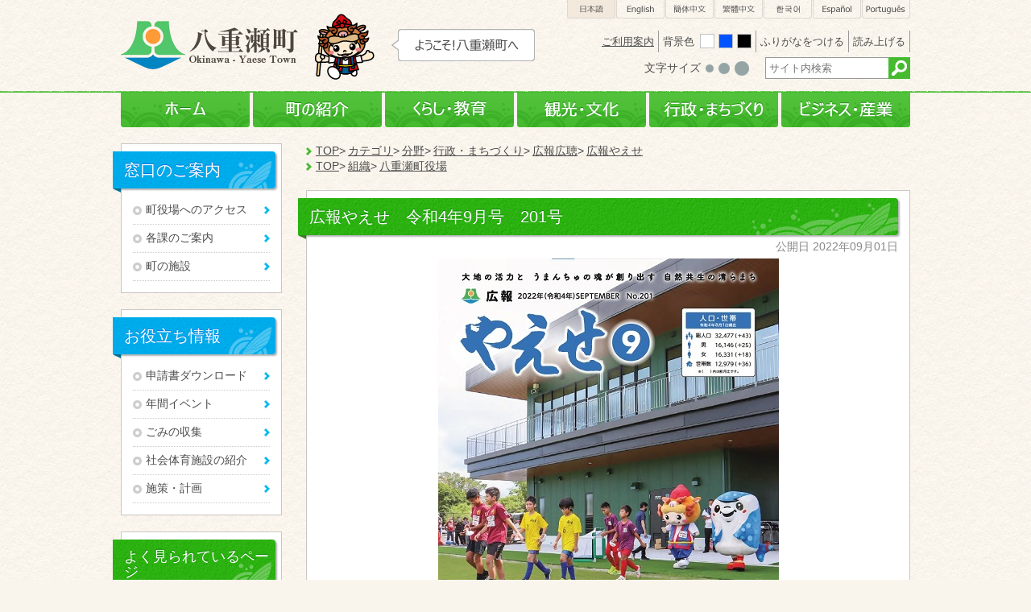

--- FILE ---
content_type: text/html
request_url: https://www.town.yaese.lg.jp/docs/2022082900014/
body_size: 6663
content:
<!DOCTYPE html>
<html lang="ja" prefix="og: http://ogp.me/ns#">
<head>
  <meta charset="UTF-8" />
  <meta http-equiv="X-UA-Compatible" content="IE=edge" />
  <title>広報やえせ　令和4年9月号　201号 | 八重瀬町</title>
  <link rel="stylesheet" href="/_themes/pc/css/style.css">
<link rel="stylesheet" href="/_themes/pc/css/sub-style.css">
<link rel="alternate stylesheet" type="text/css" href="/_themes/pc/css/white.css" title="white">
<link rel="alternate stylesheet" type="text/css" href="/_themes/pc/css/blue.css" title="blue">
<link rel="alternate stylesheet" type="text/css" href="/_themes/pc/css/black.css" title="black">
<script type="text/javascript" src="//ajax.googleapis.com/ajax/libs/jquery/1.9.1/jquery.min.js"></script>
<script type="text/javascript" src="/_themes/pc/js/jquery.easingscroll.js"></script>
<script type="text/javascript" src="/_themes/pc/js/jquery.cycle.all.js"></script>
<script type="text/javascript" src="/_themes/pc/js/scripts.js"></script>
<!-- Google tag (gtag.js) -->
<script async src="https://www.googletagmanager.com/gtag/js?id=G-V8L29D0LTN"></script>
<script>
  window.dataLayer = window.dataLayer || [];
  function gtag(){dataLayer.push(arguments);}
  gtag('js', new Date());

  gtag('config', 'G-V8L29D0LTN');
</script>
    
<link rel="stylesheet" media="screen" href="/_common/js/flatpickr/themes/light.min.css" />
<link rel="stylesheet" media="screen" href="/_common/js/flatpickr/themes/ja.css" />
<script src="/_common/js/flatpickr/flatpickr.min.js"></script>
<script src="/_common/js/flatpickr/l10n/ja.js"></script>
<script src="/_common/js/flatpickr/plugins/scrollPlugin.js"></script>
<script src="/_common/js/bowser.min.js"></script>

</head>
<body id="page-docs-2022082900014-index" class="dir-docs-2022082900014">
  <div id="container">

	<div id="header">
		<script type="text/javascript" src="/_common/js/jquery.cookie.js"></script>
<script type="text/javascript" src="/_themes/pc/js/accessibility-navi.js"></script>
	<div id="inHeaderCover">
		<div id="inHeader" class="clearFix">

			<h1 id="logo"><a href="/"><img src="/_themes/pc/img/common/logo_header.png" alt="田園と都市が共生する町・八重瀬町" width="221" height="60" class="hover" /></a></h1>

			<div id="seaChang">
				<img src="/_themes/pc/img/common/sea-chang_fix_02.gif" width="304" height="92" alt="ようこそ！八重瀬町へ" />
			</div>

			<div id="subNav">

				<ul id="lang" class="clearFix">
					<li class="ja"><a href="/" class="current cl-norewrite">日本語</a></li>
					<li class="eng"><a href="http://www.town.yaese.lg.jp.e.mr.hp.transer.com/">English</a></li>
					<li class="kan"><a href="http://www.town.yaese.lg.jp.c.mr.hp.transer.com/">簡体中文</a></li>
					<li class="han"><a href="http://www.town.yaese.lg.jp.t.mr.hp.transer.com/">繁體中文</a></li>
					<li class="kor"><a href="http://www.town.yaese.lg.jp.k.mr.hp.transer.com/">한국어</a></li>
					<li class="esp"><a href="http://www.town.yaese.lg.jp.s.mr.hp.transer.com/">Español</a></li>
					<li class="por"><a href="http://www.town.yaese.lg.jp.p.mr.hp.transer.com/">Português</a></li>
				</ul><!-- /#lang.clearFix -->

				<ul id="subFunc-1" class="clearFix">
					<li>
						<a href="/docs/2014032000110/">ご利用案内</a>
					</li>
					<li>
						<ul id="bgcChanger" class="clearFix naviTheme">
							<li>背景色</li>
							<li class="bgcWhite">
								<span class="hover white" title="白背景">white</span>
							</li>
							<li class="bgcBlue">
								<span class="hover blue" title="青背景">blue</span>
							</li>
							<li class="bgcBlack">
								<span class="hover black" title="黒背景">black</span>
							</li>
						</ul><!-- /#bgcChanger.clearFix -->
					</li>
					<li class="naviRuby">
						<span class="ruby" title="ふりがなをつける">ふりがなをつける</span>
					</li>
					<li class="naviTalk">
						<span class="talk" title="よみあげる">読み上げる</span>
						<span class="player"></span>
					</li>
				</ul><!-- /#subFunc-1.clearFix -->

				<div id="subFunc-2" class="clearFix">
					
					<div id="searchArea" class="clearFix">
						<form action="https://www.google.com/cse" id="cse-search-box">
						<input type="hidden" name="cx" value="013064782455837992758:w3kav-u-boo" />
						<input type="hidden" name="ie" value="UTF-8" />
						<input name="q" type="text" size="40" id="search-box" class="text" placeholder="サイト内検索" />
						<input type="submit" name="sa" value="検索" />
					</form>
					</div><!-- /#searchArea.clearFix -->

					<ul id="charSizeChanger" class="clearFix naviFont">
						<li>文字サイズ</li>
						<li class="charSmall">
							<span class="small" title="文字を小さく"><img src="/_themes/pc/img/common/icon_char-s.png" alt="小" width="10" height="18" class="hover" /></span>
						</li>
						<li class="charMiddle">
							<span class="base" title="標準サイズ"><img src="/_themes/pc/img/common/icon_char-m.png" alt="中" width="14" height="18" class="hover" /></span>
						</li>
						<li class="charLarge">
							<span class="big" title="文字を大きく"><img src="/_themes/pc/img/common/icon_char-l.png" alt="大" width="18" height="18" class="hover" /></span>
						</li>
					</ul><!-- /#charSizeChanger.clearFix -->


				</div><!-- /#subFunc-2.clearFix -->

			</div><!-- /#subNav -->

		</div><!-- /#inHeader.clearFix -->
	</div><!-- /#inHeaderCover -->

			<ul id="globalNav" class="clearFix">
		<li class="top"><a href="/">ホーム</a></li>
		<li class="shoukai"><a href="/category/bunya/gyosei/machinoshokai/">町の紹介</a></li>
		<li class="kurashi"><a href="/category/bunya/kurashi/">くらし・教育</a></li>
		<li class="kankou"><a href="/category/bunya/kanko/">観光・文化</a></li>
		<li class="gyousei"><a href="/category/bunya/gyosei/">行政・まちづくり</a></li>
		<li class="business"><a href="/category/bunya/business/">ビジネス・産業</a></li>
	</ul><!-- /#globalNav.clearFix -->

	</div><!-- /#header -->

	<div id="wrapper" class="clearFix">
		<div id="mainColumn" class="clearFix">
			<div id="breadCrumbs" class="piece">
<div class="pieceContainer">
<div class="pieceBody"><ol><li><a href="/">TOP</a></li><li><a href="/category/">カテゴリ</a></li><li><a href="/category/bunya/">分野</a></li><li><a href="/category/bunya/gyosei/">行政・まちづくり</a></li><li><a href="/category/bunya/gyosei/koho/">広報広聴</a></li><li><a href="/category/bunya/gyosei/koho/kohoyaese/">広報やえせ</a></li></ol><ol><li><a href="/">TOP</a></li><li><a href="/soshiki/">組織</a></li><li><a href="/soshiki/yaesecho/">八重瀬町役場</a></li></ol>
</div>
</div>
<!-- end .piece --></div>

<div id="pageTitle" class="piece">
<div class="pieceContainer">
<div class="pieceBody"><h1>広報やえせ　令和4年9月号　201号</h1>
</div>
</div>
<!-- end .piece --></div>

<div id="docPageTitle" class="piece">
<div class="pieceContainer">
<div class="pieceBody"><h1>広報やえせ　令和4年9月号　201号</h1>
</div>
</div>
<!-- end .piece --></div>

			<article class="contentGpArticleDoc">
<div class="date">
  <p class="publishedAt">公開日 2022年09月01日</p>
</div>


<div class="body">
  <div class="text-beginning"><p style="text-align:center"><img alt="" src="file_contents/202209_.jpg" title="広報やえせ9月号（表紙）" /></p>

<p style="text-align:center">&nbsp;</p>

<p style="text-align:center"><strong><span style="font-family:Arial,Helvetica,sans-serif"><span style="font-size:128.57%"><a class="iconFile iconPdf" href="file_contents/202209.pdf"><span style="color:#0000ff">広報やえせ9月号[PDF：13MB]</span></a></span></span></strong></p>

<p style="text-align:center"><span style="font-size:medium">　　広報誌の閲覧はこちらから &uarr;</span></p>

<p style="text-align:center">&nbsp;</p>

<p style="text-align:center">&nbsp;</p>

<p style="text-align:center">&nbsp;</p>

<p style="border:1px solid #999999; padding:10px"><span style="font-family:arial,helvetica,sans-serif; font-size:small">&nbsp;<strong><span style="font-size:xx-large">■</span></strong><span style="font-size:x-large"> </span><span style="font-size:200%"><span style="font-family:Arial,Helvetica,sans-serif"><strong>主 な 内 容</strong></span></span></span></p>

<p style="margin-bottom:0pt; margin-left:0mm; margin-right:0mm; margin-top:0mm; text-align:justify">&nbsp;</p>

<h3 style="margin-bottom:0pt; margin-left:0mm; margin-right:0mm; margin-top:0mm; text-align:justify"><span style="font-size:128.57%">１頁（表紙）</span></h3>

<hr />
<p style="margin-bottom:0pt; margin-left:0mm; margin-right:0mm; margin-top:0mm; text-align:justify"><span style="font-size:114.29%">・八重瀬町スポーツ観光交流施設</span></p>

<p style="margin-bottom:0pt; margin-left:0mm; margin-right:0mm; margin-top:0mm; text-align:justify">&nbsp;</p>

<p style="margin-bottom:0pt; margin-left:0mm; margin-right:0mm; margin-top:0mm; text-align:justify">&nbsp;</p>

<h3 style="margin-bottom:0pt; margin-left:0mm; margin-right:0mm; margin-top:0mm; text-align:justify"><span style="font-size:128.57%">２頁・３頁（スポーツ施設）</span></h3>

<hr />
<p style="margin-bottom:0pt; margin-left:0mm; margin-right:0mm; margin-top:0mm; text-align:justify"><span style="font-size:114.29%"><span style="text-justify:inter-ideograph">・八重瀬町スポーツ観光交流施設がオープンしました</span></span></p>

<p style="margin-bottom:0pt; margin-left:0mm; margin-right:0mm; margin-top:0mm; text-align:justify">&nbsp;</p>

<p style="margin-bottom:0pt; margin-left:0mm; margin-right:0mm; margin-top:0mm; text-align:justify">&nbsp;</p>

<h3 style="margin-bottom:0pt; margin-left:0mm; margin-right:0mm; margin-top:0mm; text-align:justify"><span style="font-size:128.57%">４頁・５頁（スポーツ）</span></h3>

<hr />
<p style="margin-bottom:0pt; margin-left:0mm; margin-right:0mm; margin-top:0mm; text-align:justify"><span style="font-size:114.29%">・八重瀬町体育大会夏季大会の経過報告（6月～7月開催競技）</span></p>

<p style="margin-bottom:0pt; margin-left:0mm; margin-right:0mm; margin-top:0mm; text-align:justify"><span style="font-size:114.29%">・まちの話題（増田さん沖縄空手世界大会２連覇、友寄ムムクラーズ九州優勝）</span></p>

<p style="margin-bottom:0pt; margin-left:0mm; margin-right:0mm; margin-top:0mm; text-align:justify">&nbsp;</p>

<p style="margin-bottom:0pt; margin-left:0mm; margin-right:0mm; margin-top:0mm; text-align:justify">&nbsp;</p>

<h3 style="margin-bottom:0pt; margin-left:0mm; margin-right:0mm; margin-top:0mm; text-align:justify"><span style="font-size:128.57%">６頁・７頁（お知らせ）</span></h3>

<hr />
<p style="margin-bottom:0pt; margin-left:0mm; margin-right:0mm; margin-top:0mm; text-align:justify"><span style="font-size:114.29%"><span style="text-justify:inter-ideograph">・「敬老の日」を迎える皆様へ（町長祝辞）</span></span></p>

<p style="margin-bottom:0pt; margin-left:0mm; margin-right:0mm; margin-top:0mm; text-align:justify"><span style="font-size:114.29%"><span style="text-justify:inter-ideograph">・【夜間・休日】マイナンバーカード窓口</span></span></p>

<p style="margin-bottom:0pt; margin-left:0mm; margin-right:0mm; margin-top:0mm; text-align:justify"><span style="font-size:114.29%"><span style="text-justify:inter-ideograph">・集団健診、婦人検診　</span></span></p>

<p style="margin-bottom:0pt; margin-left:0mm; margin-right:0mm; margin-top:0mm; text-align:justify">&nbsp;</p>

<p style="margin-bottom:0pt; margin-left:0mm; margin-right:0mm; margin-top:0mm; text-align:justify">&nbsp;</p>

<h3 style="margin-bottom:0pt; margin-left:0mm; margin-right:0mm; margin-top:0mm; text-align:justify"><span style="font-size:128.57%">８頁・９頁（子育て）</span></h3>

<hr />
<p style="margin-bottom:0pt; margin-left:0mm; margin-right:0mm; margin-top:0mm; text-align:justify"><span style="font-size:114.29%"><span style="text-justify:inter-ideograph">・令和5年度認可保育園、認定こども園の4月入園児を募集します！</span></span></p>

<p style="margin-bottom:0pt; margin-left:0mm; margin-right:0mm; margin-top:0mm; text-align:justify"><span style="font-size:14.8577px">・&rdquo;幼保連携型&rdquo;認定こども園「入所案内説明会」</span></p>

<p style="margin-bottom:0pt; margin-left:0mm; margin-right:0mm; margin-top:0mm; text-align:justify">&nbsp;</p>

<p style="margin-bottom:0pt; margin-left:0mm; margin-right:0mm; margin-top:0mm; text-align:justify">&nbsp;</p>

<h3 style="margin-bottom:0pt; margin-left:0mm; margin-right:0mm; margin-top:0mm; text-align:justify"><span style="font-size:128.57%">１０頁・１１頁（子育て、まちの話題）</span></h3>

<hr />
<p style="margin-bottom:0pt; margin-left:0mm; margin-right:0mm; margin-top:0mm; text-align:justify"><span style="font-size:114.29%"><span style="text-justify:inter-ideograph">・放課後児童クラブのご紹介！（わかば、にこにこ）</span></span></p>

<p style="margin-bottom:0pt; margin-left:0mm; margin-right:0mm; margin-top:0mm; text-align:justify"><span style="font-size:114.29%"><span style="text-justify:inter-ideograph">・まちの話題（旧盆行事、八重瀬町少年・女性の主張大会）</span></span></p>

<p style="margin-bottom:0pt; margin-left:0mm; margin-right:0mm; margin-top:0mm; text-align:justify">&nbsp;</p>

<p style="margin-bottom:0pt; margin-left:0mm; margin-right:0mm; margin-top:0mm; text-align:justify">&nbsp;</p>

<h3 style="margin-bottom:0pt; margin-left:0mm; margin-right:0mm; margin-top:0mm"><span style="font-size:128.57%">１２頁・１３頁（講座・教室）</span></h3>

<hr />
<p style="margin-bottom:0pt; margin-left:0mm; margin-right:0mm; margin-top:0mm; text-align:justify"><span style="font-size:114.29%"><span style="text-justify:inter-ideograph">・男だけの水泳教室</span></span></p>

<p style="margin-bottom:0pt; margin-left:0mm; margin-right:0mm; margin-top:0mm; text-align:justify"><span style="font-size:114.29%"><span style="text-justify:inter-ideograph">・おうちでファイリング講座</span></span></p>

<p style="margin-bottom:0pt; margin-left:0mm; margin-right:0mm; margin-top:0mm; text-align:justify"><span style="font-size:114.29%"><span style="text-justify:inter-ideograph">・ヨガ教室　など</span></span></p>

<p style="margin-bottom:0pt; margin-left:0mm; margin-right:0mm; margin-top:0mm; text-align:justify">&nbsp;</p>

<p style="margin-bottom:0pt; margin-left:0mm; margin-right:0mm; margin-top:0mm; text-align:justify">&nbsp;</p>

<h3 style="margin-bottom:0pt; margin-left:0mm; margin-right:0mm; margin-top:0mm; text-align:justify"><span style="font-size:128.57%">１４頁・１５頁（大会、コロナ支援事業）</span></h3>

<hr />
<p style="margin-bottom:0pt; margin-left:0mm; margin-right:0mm; margin-top:0mm; text-align:justify"><span style="font-size:114.29%"><span style="text-justify:inter-ideograph">・参加者募集「町長杯パドルテニス大会」</span></span></p>

<p style="margin-bottom:0pt; margin-left:0mm; margin-right:0mm; margin-top:0mm; text-align:justify"><span style="font-size:114.29%"><span style="text-justify:inter-ideograph">・参加者募集「壮年スローピッチソフトボール大会」</span></span></p>

<p style="margin-bottom:0pt; margin-left:0mm; margin-right:0mm; margin-top:0mm; text-align:justify"><span style="font-size:114.29%"><span style="text-justify:inter-ideograph">・八重瀬町生活支援給付金</span></span></p>

<p style="margin-bottom:0pt; margin-left:0mm; margin-right:0mm; margin-top:0mm; text-align:justify">&nbsp;</p>

<p style="margin-bottom:0pt; margin-left:0mm; margin-right:0mm; margin-top:0mm; text-align:justify">&nbsp;</p>

<h3 style="margin-bottom:0pt; margin-left:0mm; margin-right:0mm; margin-top:0mm; text-align:justify"><span style="font-size:128.57%">１６頁・１７頁（健康、福祉）</span></h3>

<hr />
<p style="margin-bottom:0pt; margin-left:0mm; margin-right:0mm; margin-top:0mm; text-align:justify"><span style="font-size:114.29%">・後期高齢者医療保険にご加入の皆さまへ</span></p>

<p style="margin-bottom:0pt; margin-left:0mm; margin-right:0mm; margin-top:0mm; text-align:justify">・新型コロナワクチン接種証明書がコンビニでも取得できます　など</p>

<p style="margin-bottom:0pt; margin-left:0mm; margin-right:0mm; margin-top:0mm; text-align:justify">&nbsp;</p>

<p style="margin-bottom:0pt; margin-left:0mm; margin-right:0mm; margin-top:0mm; text-align:justify">&nbsp;</p>

<h3 style="margin-bottom:0pt; margin-left:0mm; margin-right:0mm; margin-top:0mm; text-align:justify"><span style="font-size:128.57%">１８頁・１９頁（福祉）</span></h3>

<hr />
<p style="margin-bottom:0pt; margin-left:0mm; margin-right:0mm; margin-top:0mm; text-align:justify"><span style="font-size:114.29%"><span style="text-justify:inter-ideograph">・地域包括支援センター通信「9月21日はアルツハイマーデー」</span></span></p>

<p style="margin-bottom:0pt; margin-left:0mm; margin-right:0mm; margin-top:0mm; text-align:justify"><span style="font-size:114.29%"><span style="text-justify:inter-ideograph">・Ｍｉｘスポーツ教室</span></span></p>

<p style="margin-bottom:0pt; margin-left:0mm; margin-right:0mm; margin-top:0mm; text-align:justify"><span style="font-size:114.29%"><span style="text-justify:inter-ideograph">・町内の福祉事業所ご紹介「野の花」</span></span></p>

<p style="margin-bottom:0pt; margin-left:0mm; margin-right:0mm; margin-top:0mm; text-align:justify">&nbsp;</p>

<p style="margin-bottom:0pt; margin-left:0mm; margin-right:0mm; margin-top:0mm; text-align:justify">&nbsp;</p>

<h3 style="margin-bottom:0pt; margin-left:0mm; margin-right:0mm; margin-top:0mm; text-align:justify"><span style="font-size:128.57%">２０頁・２１頁（相談、納税）</span></h3>

<hr />
<p style="margin-bottom:0pt; margin-left:0mm; margin-right:0mm; margin-top:0mm; text-align:justify"><span style="font-size:114.29%"><span style="text-justify:inter-ideograph">・太陽光発電設備を所有している方へ</span></span></p>

<p style="margin-bottom:0pt; margin-left:0mm; margin-right:0mm; margin-top:0mm; text-align:justify"><span style="font-size:114.29%"><span style="text-justify:inter-ideograph">・各種相談窓口　など</span></span></p>

<p style="margin-bottom:0pt; margin-left:0mm; margin-right:0mm; margin-top:0mm; text-align:justify">&nbsp;</p>

<p style="margin-bottom:0pt; margin-left:0mm; margin-right:0mm; margin-top:0mm; text-align:justify">&nbsp;</p>

<h3 style="margin-bottom:0pt; margin-left:0mm; margin-right:0mm; margin-top:0mm; text-align:justify"><span style="font-size:128.57%">２２頁・２３頁（暮らし、お知らせ）</span></h3>

<hr />
<p style="margin-bottom:0pt; margin-left:0mm; margin-right:0mm; margin-top:0mm; text-align:justify"><span style="font-size:114.29%"><span style="text-justify:inter-ideograph">・年金生活者支援給付金</span></span></p>

<p style="margin-bottom:0pt; margin-left:0mm; margin-right:0mm; margin-top:0mm; text-align:justify"><span style="font-size:114.29%"><span style="text-justify:inter-ideograph">・バスをもっと利用しよう</span></span><span style="font-size:114.29%"><span style="text-justify:inter-ideograph">！</span></span></p>

<p style="margin-bottom:0pt; margin-left:0mm; margin-right:0mm; margin-top:0mm; text-align:justify"><span style="font-size:114.29%"><span style="text-justify:inter-ideograph">・就業構造基本調査　など</span></span></p>

<p style="margin-bottom:0pt; margin-left:0mm; margin-right:0mm; margin-top:0mm; text-align:justify">&nbsp;</p>

<p style="margin-bottom:0pt; margin-left:0mm; margin-right:0mm; margin-top:0mm; text-align:justify">&nbsp;</p>

<h3 style="margin-bottom:0pt; margin-left:0mm; margin-right:0mm; margin-top:0mm; text-align:justify"><span style="font-size:128.57%">２４頁（裏表紙）</span></h3>

<hr />
<p style="margin-bottom:0pt; margin-left:0mm; margin-right:0mm; margin-top:0mm; text-align:justify"><span style="font-size:114.29%"><span style="text-justify:inter-ideograph">・栄養通信「朝ごはんは健康の源！ 『朝ごはんを食べるメリット』」</span></span></p>

<p style="margin-bottom:0pt; margin-left:0mm; margin-right:0mm; margin-top:0mm; text-align:justify">&nbsp;</p>

<p style="margin-bottom:0pt; margin-left:0mm; margin-right:0mm; margin-top:0mm; text-align:justify">&nbsp;</p>

<p style="margin-bottom:0pt; margin-left:0mm; margin-right:0mm; margin-top:0mm; text-align:justify">&nbsp;</p>

<p style="margin-bottom:0pt; margin-left:0mm; margin-right:0mm; margin-top:0mm; text-align:justify">&nbsp;</p>

<p style="margin-bottom:0pt; margin-left:0mm; margin-right:0mm; margin-top:0mm; text-align:justify">&nbsp;</p>

<p style="margin-bottom:0pt; margin-left:0mm; margin-right:0mm; margin-top:0mm; text-align:justify">※広報やえせ９月号が町民の皆様のお手元に届くのは、９月６日（火）以降を予定しています。</p>

<p style="margin-bottom:0pt; margin-left:0mm; margin-right:0mm; margin-top:0mm; text-align:justify">　台風の影響で配布が遅れる可能性があります。ご了承ください。</p>

<p style="margin-bottom:0pt; margin-left:0mm; margin-right:0mm; margin-top:0mm; text-align:justify">&nbsp;</p>

<p style="margin-bottom:0pt; margin-left:0mm; margin-right:0mm; margin-top:0mm; text-align:justify">※広報やえせは、各課や関係組織からのお知らせ（チラシ等）と併せて、区・自治会を通して配布しています。</p>

<p style="margin-bottom:0pt; margin-left:0mm; margin-right:0mm; margin-top:0mm; text-align:justify">&nbsp;</p>

<p style="margin-bottom:0pt; margin-left:0mm; margin-right:0mm; margin-top:0mm; text-align:justify">※区・自治会に加入していない世帯にも<span style="font-size:114.29%"><strong><ins>広報やえせを無料でお届けします</ins></strong></span>ので、役場総務課までご連絡（電話・メール等）ください。</p>

<p style="margin-bottom:0pt; margin-left:0mm; margin-right:0mm; margin-top:0mm; text-align:justify">&nbsp;</p>
</div>

</div>



<div class="rels">
  <h2>関連記事</h2>
  <ul>
    <li><span class="title_link"><a href="/docs/2014040100024/">広告の募集について（広報誌・ホームページ）</a></span></li>
    <li><span class="title_link"><a href="/docs/2017013000048/">広報やえせ【バックナンバー】</a></span></li>
    <li><span class="title_link"><a href="/docs/2019032500011/">ホームページ有料広告について【随時募集】</a></span></li>
  </ul>
</div>




<div class="inquiry">
  <h2>お問い合わせ</h2>
    <address>
      <div class="section">総務課</div><div class="tel"><span class="label">TEL</span>：098-998-2200</div><div class="email"><span class="label">E-Mail</span>：<a href="mailto:soumu@town.yaese.lg.jp">soumu@town.yaese.lg.jp</a></div>
    </address>
</div>


<!-- end .contentGpArticleDoc --></article>

<div id="snsShare" class="piece">
<div class="pieceContainer">
<div class="pieceBody"><span class="twitter-wrapper">
  <a href="https://twitter.com/share" class="twitter-share-button" data-lang="ja">ツイート</a>
  <script>!function(d,s,id){var js,fjs=d.getElementsByTagName(s)[0];if(!d.getElementById(id)){js=d.createElement(s);js.id=id;js.src="//platform.twitter.com/widgets.js";fjs.parentNode.insertBefore(js,fjs);}}(document,"script","twitter-wjs");</script>
</span>

<div class="fb-wrapper">
  <div class="fb-like" data-width="450" data-layout="button_count" data-action="like" data-show-faces="true" data-share="true"></div>
  <div id="fb-root"></div>
  <script>(function(d, s, id) {
    var js, fjs = d.getElementsByTagName(s)[0];
    if (d.getElementById(id)) return;
    js = d.createElement(s); js.id = id;
    js.src = "//connect.facebook.net/ja_JP/sdk.js#xfbml=1&version=v2.0";
    fjs.parentNode.insertBefore(js, fjs);
  }(document, 'script', 'facebook-jssdk'));</script>
</div>


</div>
</div>
<!-- end .piece --></div>

		</div><!-- /#mainColumn.clearFix -->

		<div id="sideLeft">
			<div class="columnBox mb20">
				
				<h3 class="blueWave-S">窓口のご案内</h3>

				<ul class="circle-blueArrow">
					<li><a href="/docs/2016012500016/">町役場へのアクセス</a></li>
					<li><a href="/soshiki/">各課のご案内</a></li>
					<li><a href="/docs/2014031300075/">町の施設</a></li>
                                        <!-- li><a href="/docs/2014030900245/">広域行政窓口サービス</a></li -->

				</ul><!-- /.circle-blueArrow -->

			</div><!-- /.columnBox.mb20 -->

			<div class="columnBox mb20">
				
				<h3 class="blueWave-S">お役立ち情報</h3>

				<ul class="circle-blueArrow">				
                                        <li><a href="/docs/2015020300021/">申請書ダウンロード</a></li>
					<li><a href="/docs/2014032200022/">年間イベント</a></li>
					<li><a href="/docs/2016021900012/">ごみの収集</a></li>
<li><a href="/docs/2018080200027/">社会体育施設の紹介</a></li>
<li><a href="/docs/2015010600018/">施策・計画</a></li>
				</ul><!-- /.circle-blueArrow -->


			</div><!-- /.columnBox.mb20 -->

				<div class="columnBox mb10">
					
					<h3 class="greenWave-M">よく見られているページ</h3>

					<ul class="greenArrowHeadList padd05">
						<li><a href="/docs/2014022700013/">八重瀬町の概要</a></li>
						<li><a href="/docs/2014032300128/">町勢要覧 八重瀬のくくる</a></li>
						<li><a href="/docs/2014030600183/">住民票、転入・転出、戸籍</a></li>
						<li><a href="/category/bunya/gyosei/koho/kohoyaese/">広報やえせ</a></li>
						<li><a href="/docs/2018080200027/">社会体育施設の紹介</a></li>
						<li><a href="/docs/2014030400110/">申請書ダウンロード</a></li>
					</ul>
<!-- /.greenArrowHeadList.padd05 -->

				</div><!-- /.columnBox.mb10 -->

		</div><!-- /#sideLeft -->
	</div><!-- /#wrapper.clearFix -->

	<div id="footer">
		<div id="inFooter">
						<ul id="footerLinks" class="clearFix">
				<li><a href="/sitemap/">サイトマップ</a></li>
				<li><a href="/docs/2014032000097/">サイトの考え方</a></li>
				<li><a href="/docs/2014032000103/">個人情報の取り扱い</a></li>
				<li><a href="/docs/2014032000080/">ご意見・お問い合わせ</a></li>
			</ul>

						<div class="addressColumn">
				
				<p class="placeName">八重瀬町役場</p>

				<p class="workTime">業務時間：平日8時30分～17時15分（土日祝日除く）</p>

				<p class="address">〒901-0492　沖縄県島尻郡八重瀬町字東風平1188番地<br />FAX:098-998-4745</p>

				<p class="telNum"><span>TEL:</span>098-998-2200</p>

				<p  class="soshiki-link"><a href="/soshiki/">各課の直通番号はこちら</a></p>

				<div class="mapBox">
					<iframe src="https://www.google.com/maps/embed?pb=!1m14!1m8!1m3!1d1790.590728934185!2d127.7183302!3d26.1582192!3m2!1i1024!2i768!4f13.1!3m3!1m2!1s0x34e568b5a927dbff%3A0x811fe966eafbe84d!2z5YWr6YeN54Cs55S65b255aC0!5e0!3m2!1sja!2sjp!4v1504829212899" width="344" height="158" frameborder="0" style="border:0" allowfullscreen></iframe>
				</div>

			</div><!-- /.addressColumn -->

			<div class="addressColumn">
				
				<p class="placeName">具志頭出張所（南の駅やえせ 内）</p>

				<p class="workTime">業務時間：平日8時30分～17時15分（土日祝日除く）</p>

				<p class="address">〒901-0592　沖縄県島尻郡八重瀬町字具志頭659番地<br />&nbsp;</p>

				<p class="telNum"><span>TEL:</span>098-998-2101</p>

				<p class="soshiki-link">&nbsp;</p>

				<div class="mapBox">
<!--
					<iframe src="https://www.google.com/maps/embed?pb=!1m14!1m8!1m3!1d1791.1489924103623!2d127.742282!3d26.1218254!3m2!1i1024!2i768!4f13.1!3m3!1m2!1s0x34e565f373a80309%3A0xf239d1315fd8f3ff!2z5Y2X44Gu6aeFIOOChOOBiOOBmw!5e0!3m2!1sja!2sjp!4v1504829274515" width="344" height="158" frameborder="0" style="border:0" allowfullscreen></iframe>
-->
					<iframe src="https://maps.google.co.jp/maps?output=embed&q=八重瀬町役場具志頭出張所&z=16" width="344" height="158" frameborder="0" style="border:0" allowfullscreen></iframe>
				</div>

			</div><!-- /.addressColumn -->

						<div id="footerRight">
				
				<a href="#container"><img src="/_themes/pc/img/common/btn_page-top.png" alt="" class="hover" width="210" height="60" /></a>

				<img src="/_themes/pc/img/common/logo_footer.png" alt="" width="210" height="220" />

			</div><!-- /#footerRight -->

			<p id="copyright">サイトに関するお問い合わせは、八重瀬町役場総務課へお問い合わせください。　　　　　© 2014 Yaese town.</p>
		</div><!-- /#inFooter -->
	</div><!-- /#footer -->

</div><!-- /#container -->

</body>
</html>


--- FILE ---
content_type: text/css
request_url: https://www.town.yaese.lg.jp/_themes/pc/css/style.css
body_size: 7033
content:
@charset "UTF-8";
/*--- reset ---*/
html {
  height: 100%;
  font-size: 16px;
}

body, div, dl, dt, dd, ul, ol, li, h1, h2, h3, h4, h5, h6, pre, form, fieldset, input, p, blockquote, hr, header, footer, nav, aside, section {
  margin: 0;
  padding: 0;
}

h1, h2, h3, h4, h5, h6 {
  font-weight: normal;
  font-size: 100%;
}

address, caption, cite, code, dfn, h1, h2, h3, h4, th, var {
  font-style: normal;
  font-weight: normal;
}

fieldset, img, abbr {
  border: 0;
}

img {
  vertical-align: top;
}

ol, ul {
  list-style: none;
}

table {
  border-collapse: collapse;
  border-spacing: 0;
  margin: 0 auto;
}

th, td {
  margin: 0;
  padding: 0;
}

th, td {
  text-align: left;
  vertical-align: top;
}

caption, th {
  text-align: left;
  margin: auto;
}

object, embed {
  vertical-align: top;
}

legend {
  display: none;
}

/* --- clearfix --- */
.clearFix:after {
  content: "";
  display: block;
  height: 0;
  clear: both;
}

.clear {
  clear: both;
}

body {
  height: 100%;
  font-size: 0.85em;
  line-height: 1.4em;
  color: #4c4c4c;
  font-family: "ヒラギノ角ゴ Pro W3", "Hiragino Kaku Gothic Pro", "Meiryo UI", Verdana, "ＭＳ Ｐゴシック", sans-serif;
  background-image: url(../img/common/bg_global.png);
  background-position: left top;
  background-color: #faf5ec;
}

div#container {
  width: 100%;
  position: relative;
  min-height: 100%;
  background: url(../img/common/bg_wave.png) left bottom repeat-x;
}

body > #container {
  height: auto;
}

/*--- common ---*/
a {
  text-decoration: none;
}

a:link {
  color: #4c4c4c;
}

a:visited {
  color: #4c4c4c;
}

a:active {
  color: #333;
}

a:hover {
  color: #808080;
  text-decoration: underline;
}

a:hover img {
  text-decoration: none;
  border: none;
  outline: none;
}

a.underAnch {
  text-decoration: underline;
}

a.underAnch:hover {
  text-decoration: none;
}

#header {
  width: 100%;
  margin-bottom: 20px;
}

#inHeaderCover {
  width: 100%;
  border-bottom: 1px #46bb2f solid;
  background: url(../img/common/hr_green-grunge.png) left bottom repeat-x;
}

#inHeader {
  width: 980px;
  margin: 0 auto;
  padding-bottom: 12px;
}

#inHeader #logo {
  width: 221px;
  height: 60px;
  float: left;
  margin-top: 26px;
  margin-right: 15px;
}

#inHeader #seaChang {
  width: 304px;
  height: 92px;
  padding-top: 10px;
  float: left;
  margin-right: 14px;
}

#inHeader #subNav {
  width: 426px;
  float: left;
}

#inHeader #subNav ul#lang {
  width: 427px;
  height: 23px;
  overflow: hidden;
  margin-right: -1px;
  margin-bottom: 15px;
}

#inHeader #subNav ul#lang li {
  width: 60px;
  height: 23px;
  margin-right: 1px;
  float: left;
}

#inHeader #subNav ul#lang li a {
  display: block;
  width: 60px;
  height: 23px;
  background-image: url(../img/common/btns_lang.png);
  overflow: hidden;
  white-space: nowrap;
  text-indent: 100%;
}

#inHeader #subNav ul#lang li.ja a {
  background-position: left top;
}

#inHeader #subNav ul#lang li.ja a:hover, #inHeader #subNav ul#lang li.ja a.current {
  background-position: left bottom;
}

#inHeader #subNav ul#lang li.eng a {
  background-position: -61px top;
}

#inHeader #subNav ul#lang li.eng a:hover, #inHeader #subNav ul#lang li.eng a.current {
  background-position: -61px bottom;
}

#inHeader #subNav ul#lang li.kan a {
  background-position: -122px top;
}

#inHeader #subNav ul#lang li.kan a:hover, #inHeader #subNav ul#lang li.kan a.current {
  background-position: -122px bottom;
}

#inHeader #subNav ul#lang li.han a {
  background-position: -183px top;
}

#inHeader #subNav ul#lang li.han a:hover, #inHeader #subNav ul#lang li.han a.current {
  background-position: -183px bottom;
}

#inHeader #subNav ul#lang li.kor a {
  background-position: -244px top;
}

#inHeader #subNav ul#lang li.kor a:hover, #inHeader #subNav ul#lang li.kor a.current {
  background-position: -244px bottom;
}

#inHeader #subNav ul#lang li.esp a {
  background-position: -305px top;
}

#inHeader #subNav ul#lang li.esp a:hover, #inHeader #subNav ul#lang li.esp a.current {
  background-position: -305px bottom;
}

#inHeader #subNav ul#lang li.por a {
  background-position: -366px top;
}

#inHeader #subNav ul#lang li.por a:hover, #inHeader #subNav ul#lang li.por a.current {
  background-position: -366px bottom;
}

#inHeader #subNav ul#subFunc-1 {
  float: right;
  margin-bottom: 6px;
  font-size: 0.95em;
}

#inHeader #subNav ul#subFunc-1 li {
  border-right: 1px #999 solid;
  padding: 4px 5px;
  float: left;
}

#inHeader #subNav ul#subFunc-1 li a {
  text-decoration: underline;
}

#inHeader #subNav ul#subFunc-1 li a:hover {
  text-decoration: none;
}

#inHeader #subNav ul#subFunc-1 li.naviRuby span, #inHeader #subNav ul#subFunc-1 li.naviTalk {
  cursor: pointer;
}

#inHeader #subNav ul#subFunc-1 li.naviRuby span:hover, #inHeader #subNav ul#subFunc-1 li.naviTalk:hover {
  color: #808080;
  text-decoration: underline;
}

#inHeader #subNav ul#subFunc-1 ul#bgcChanger li {
  margin-right: 7px;
  border: none;
  padding: 0;
  float: left;
}

#inHeader #subNav ul#subFunc-1 ul#bgcChanger li a, #inHeader #subNav ul#subFunc-1 ul#bgcChanger li span {
  display: block;
  width: 16px;
  height: 16px;
  border: 1px #bdc3c7 solid;
  overflow: hidden;
  white-space: nowrap;
  text-indent: 100%;
  cursor: pointer;
}

#inHeader #subNav ul#subFunc-1 ul#bgcChanger li.bgcWhite, #inHeader #subNav ul#subFunc-1 ul#bgcChanger li.bgcBlue, #inHeader #subNav ul#subFunc-1 ul#bgcChanger li.bgcBlack {
  width: 18px;
  height: 18px;
  margin-right: 5px;
}

#inHeader #subNav ul#subFunc-1 ul#bgcChanger li.bgcWhite a, #inHeader #subNav ul#subFunc-1 ul#bgcChanger li.bgcWhite span {
  background-color: #fff;
}

#inHeader #subNav ul#subFunc-1 ul#bgcChanger li.bgcBlue a, #inHeader #subNav ul#subFunc-1 ul#bgcChanger li.bgcBlue span {
  background-color: #0054ff;
}

#inHeader #subNav ul#subFunc-1 ul#bgcChanger li.bgcBlack {
  margin-right: 0;
}

#inHeader #subNav ul#subFunc-1 ul#bgcChanger li.bgcBlack a, #inHeader #subNav ul#subFunc-1 ul#bgcChanger li.bgcBlack span {
  background-color: #000;
}

#inHeader #subNav #subFunc-2 {
  clear: both;
  height: 27px;
}

#inHeader #subNav #subFunc-2 ul#charSizeChanger {
  float: right;
  height: 18px;
  padding: 5px 0 4px 0;
  margin-right: 20px;
}

#inHeader #subNav #subFunc-2 ul#charSizeChanger li {
  float: left;
  margin-right: 6px;
  line-height: 18px;
}

#inHeader #subNav #subFunc-2 ul#charSizeChanger li span {
  cursor: pointer;
}

#inHeader #subNav #subFunc-2 ul#charSizeChanger li.charLarge {
  margin-right: 0;
}

#inHeader #subNav #subFunc-2 #searchArea {
  width: 180px;
  float: right;
}

#inHeader #subNav #subFunc-2 #searchArea input[type="text"] {
  border: 1px #999 solid;
  border-right: none;
  padding: 4px;
  width: 144px;
  height: 17px;
  float: left;
}

#inHeader #subNav #subFunc-2 #searchArea input[type="submit"] {
  border: none;
  width: 27px;
  height: 27px;
  overflow: hidden;
  white-space: nowrap;
  text-indent: 120%;
  background: url(../img/common/btn_search.png) center top no-repeat;
  cursor: pointer;
}

ul#globalNav {
  width: 980px;
  margin: 0 auto;
}

ul#globalNav li {
  width: 160px;
  height: 43px;
  float: left;
  margin-right: 4px;
}

ul#globalNav li a {
  display: block;
  width: 160px;
  height: 43px;
  overflow: hidden;
  white-space: nowrap;
  text-indent: 120%;
  background-image: url(../img/common/btn_global-navs.png);
  background-repeat: no-repeat;
}

ul#globalNav li.top a {
  background-position: left top;
}

ul#globalNav li.top a:hover {
  background-position: left bottom;
}

ul#globalNav li.shoukai a {
  background-position: -164px top;
}

ul#globalNav li.shoukai a:hover {
  background-position: -164px bottom;
}

ul#globalNav li.kurashi a {
  background-position: -328px top;
}

ul#globalNav li.kurashi a:hover {
  background-position: -328px bottom;
}

ul#globalNav li.kankou a {
  background-position: -492px top;
}

ul#globalNav li.kankou a:hover {
  background-position: -492px bottom;
}

ul#globalNav li.gyousei a {
  background-position: -656px top;
}

ul#globalNav li.gyousei a:hover {
  background-position: -656px bottom;
}

ul#globalNav li.business {
  margin-right: 0;
}

ul#globalNav li.business a {
  background-position: -820px top;
}

ul#globalNav li.business a:hover {
  background-position: -820px bottom;
}

#wrapper {
  width: 980px;
  margin: 0 auto;
  padding-bottom: 520px;
}

#sideLeft {
  width: 200px;
  float: left;
  margin-bottom: 30px;
}

#mainColumn {
  width: 750px;
  float: right;
  margin-bottom: 30px;
}

#promoArea {
  width: 750px;
  height: 369px;
  position: relative;
  margin-bottom: 11px;
}

#mainLeft {
  width: 470px;
  float: left;
}

#sideRight {
  width: 250px;
  float: right;
}

#adArea {
  clear: both;
  width: 950px;
}

#footer {
  width: 100%;
  height: 386px;
  position: absolute;
  left: 0;
  bottom: 0;
  padding-top: 21px;
  padding-bottom: 60px;
  background: url(../img/common/hr_brown-grunge.png) left top repeat-x;
}

#footer #inFooter {
  width: 980px;
  height: 400px;
  margin: 0 auto;
  background: url(../img/common/bg_tobiuo.png) 81px bottom no-repeat;
  text-shadow: 0 1px 0 #fff;
}

#footer #inFooter ul#footerLinks {
  width: 750px;
  height: 20px;
  float: left;
  margin-bottom: 20px;
}

#footer #inFooter ul#footerLinks li {
  float: left;
  margin-right: 20px;
}

#footer #inFooter ul#footerLinks li a {
  display: block;
  padding-left: 12px;
  background: url(../img/common/icon_blue-arrow_s.png) left center no-repeat;
  text-decoration: underline;
}

#footer #inFooter ul#footerLinks li a:hover {
  text-decoration: none;
}

#footer #inFooter .addressColumn {
  width: 346px;
  float: left;
  margin-right: 30px;
  margin-bottom: 30px;
}

#footer #inFooter .addressColumn .placeName {
  font-size: 1.2em;
  font-weight: 600;
  line-height: 100%;
  margin-bottom: 5px;
  padding-left: 8px;
  border-left: 8px #06baee solid;
}

#footer #inFooter .addressColumn .workTime {
  font-size: 0.95em;
  margin-bottom: 10px;
}

#footer #inFooter .addressColumn .address {
  font-size: 0.95em;
  line-height: 110%;
  margin-bottom: 10px;
}

#footer #inFooter .addressColumn .telNum {
  font-size: 2.0em;
  font-weight: 600;
}

#footer #inFooter .addressColumn .soshiki-link {
  margin-bottom: 10px;
  margin-top: 5px;
}

#footer #inFooter .addressColumn .soshiki-link a {
  padding-left: 13px;
  background: url(../img/common/icon_blue-arrow_s.png) left center no-repeat;
  font-weight: bold;
  font-size: 1.20rem;
  text-decoration: underline;
}

#footer #inFooter .addressColumn .telNum span {
  font-size: 0.7em;
}

#footer #inFooter .addressColumn .mapBox {
  width: 344px;
  height: 158px;
  border: 1px rgba(79, 71, 61, 0.3) solid;
}

#footer #inFooter #footerRight {
  width: 210px;
  height: 310px;
  margin-top: -71px;
  float: right;
  margin-bottom: 18px;
}

#footer #inFooter #footerRight a {
  display: block;
  width: 210px;
  height: 60px;
  margin-bottom: 30px;
  background-color: #fcf7ef;
}

#footer #inFooter #copyright {
  clear: both;
  text-align: center;
  font-size: 0.8em;
}

.columnBox {
  background-color: #fff;
  border: 1px rgba(79, 71, 61, 0.3) solid;
  padding: 9px 14px 14px 14px;
  position: relative;
}

.blueWave-S {
  width: 188px;
  padding: 12px 0 12px 14px;
  margin-left: -25px;
  margin-bottom: 10px;
  background: url(../img/common/bnr_blue-wave_middle_multiline.png) right bottom no-repeat;
  line-height: 110%;
  font-size: 1.5em;
  color: #fff;
  text-shadow: 0 -1px 0 #0074db;
  position: relative;
  box-shadow: 2px 2px 2px rgba(0, 0, 0, 0.3);
  border-radius: 0 4px 4px 0;
}

.blueWave-S:before {
  content: '';
  height: 0;
  width: 0;
  border: 5px #04708f solid;
  border-left-color: transparent;
  border-bottom-color: transparent;
  border-left-width: 10px;
  border-right-width: 0;
  position: absolute;
  left: 0;
  bottom: -10px;
}

.greenWave-S {
  width: 188px;
  padding: 12px 0 12px 14px;
  margin-left: -25px;
  margin-bottom: 10px;
  background: url(../img/common/bnr_green-wave_middle_multiline.png) right bottom no-repeat;
  line-height: 110%;
  font-size: 1.5em;
  color: #fff;
  text-shadow: 0 -1px 0 #0074db;
  position: relative;
  box-shadow: 2px 2px 2px rgba(0, 0, 0, 0.3);
  border-radius: 0 4px 4px 0;
}

.greenWave-S:before {
  content: '';
  height: 0;
  width: 0;
  border: 5px #318321 solid;
  border-left-color: transparent;
  border-bottom-color: transparent;
  border-left-width: 10px;
  border-right-width: 0;
  position: absolute;
  left: 0;
  bottom: -10px;
}

.greenWave-M {
  width: 238px;
  padding: 12px 0 12px 14px;
  margin-left: -25px;
  margin-bottom: 10px;
  background: url(../img/common/bnr_green-wave_middle_multiline.png) right bottom no-repeat;
  line-height: 110%;
  font-size: 1.5em;
  color: #fff;
  text-shadow: 0 -1px 0 #0f8604;
  position: relative;
  box-shadow: 2px 2px 2px rgba(0, 0, 0, 0.3);
  border-radius: 0 4px 4px 0;
}

.greenWave-M:before {
  content: '';
  height: 0;
  width: 0;
  border: 5px #318321 solid;
  border-left-color: transparent;
  border-bottom-color: transparent;
  border-left-width: 10px;
  border-right-width: 0;
  position: absolute;
  left: 0;
  bottom: -10px;
}

.blueWave-M {
  width: 238px;
  padding: 12px 0 12px 14px;
  margin-left: -25px;
  margin-bottom: 10px;
  background: url(../img/common/bnr_blue-wave_middle_multiline.png) right bottom no-repeat;
  line-height: 110%;
  font-size: 1.5em;
  color: #fff;
  text-shadow: 0 -1px 0 #0074db;
  position: relative;
  box-shadow: 2px 2px 2px rgba(0, 0, 0, 0.3);
  border-radius: 0 4px 4px 0;
}

.blueWave-M:before {
  content: '';
  height: 0;
  width: 0;
  border: 5px #04708f solid;
  border-left-color: transparent;
  border-bottom-color: transparent;
  border-left-width: 10px;
  border-right-width: 0;
  position: absolute;
  left: 0;
  bottom: -10px;
}

.blueWave-L {
  width: 728px;
  padding: 12px 0 12px 14px;
  margin: 0 0 10px -25px;
  background: url(../img/common/bnr_blue-wave_multiline.png) right bottom no-repeat;
  line-height: 110%;
  font-size: 1.5em;
  color: #fff;
  text-shadow: 0 -1px 0 #0074db;
  position: relative;
  box-shadow: 2px 2px 2px rgba(0, 0, 0, 0.3);
  border-radius: 0 4px 4px 0;
}

.blueWave-L:before {
  content: '';
  height: 0;
  width: 0;
  border: 5px #04708f solid;
  border-left-color: transparent;
  border-bottom-color: transparent;
  border-left-width: 10px;
  border-right-width: 0;
  position: absolute;
  left: 0;
  bottom: -10px;
}

.greenWave-L {
  width: 728px;
  padding: 12px 0 12px 14px;
  margin: 0 0 10px -25px;
  background: url(../img/common/bnr_green-wave_multiline.png) right bottom no-repeat;
  line-height: 110%;
  font-size: 1.5em;
  color: #fff;
  text-shadow: 0 -1px 0 #0f8604;
  position: relative;
  box-shadow: 2px 2px 2px rgba(0, 0, 0, 0.3);
  border-radius: 0 4px 4px 0;
}

.greenWave-L:before {
  content: '';
  height: 0;
  width: 0;
  border: 5px #318321 solid;
  border-left-color: transparent;
  border-bottom-color: transparent;
  border-left-width: 10px;
  border-right-width: 0;
  position: absolute;
  left: 0;
  bottom: -10px;
}

ul.circle-blueArrow {
  width: 100%;
  line-height: 110%;
}

ul.circle-blueArrow li {
  border-bottom: 1px #ccc dotted;
  background: url(../img/common/icon_grey-circle.png) left center no-repeat;
}

ul.circle-blueArrow li a {
  display: block;
  padding: 10px 0 10px 16px;
  background: url(../img/common/icon_blue-arrow_s.png) right center no-repeat;
}

hr.dottedHR {
  border: none;
  border-top: 1px #ccc dotted;
  margin: 10px 0;
}

ul.greenArrowHeadList li {
  border-bottom: 1px #ccc dotted;
}

ul.greenArrowHeadList li a {
  display: block;
  padding: 15px 0 15px 16px;
  background: url(../img/common/icon_green-arrow_s.png) left center no-repeat;
  white-space: nowrap;
  overflow: hidden;
  text-overflow: ellipsis;
}

ul.adBnrs {
  text-align: center;
  letter-spacing: -.40em;
}

ul.adBnrs li {
  display: inline-block;
  letter-spacing: normal;
  width: 157px;
  height: 42px;
  padding: 4px;
  background-color: #bdc3c7;
  margin-right: 10px;
  vertical-align: top;
}

ul.adBnrs li a {
  display: block;
}

.aboutAd {
  float: right;
  text-align: right;
  padding-top: 10px;
}

.shareThis {
  border: 1px #e6e6e6 solid;
  background-color: #fff;
  margin-left: -20px;
  display: table;
}

.shareThis .inLeft {
  display: table-cell;
  vertical-align: middle;
  width: 172px;
  height: 82px;
  padding-left: 18px;
  font-size: 1.3em;
  color: #4d4d4d;
  text-shadow: 0 1px 0 #fff;
  background: url(../img/common/bnr_share-this.png) left top no-repeat;
}

.shareThis .inRight {
  display: table-cell;
  padding: 0 30px 10px 30px;
  vertical-align: bottom;
}

/*--- index ---*/
ul#sideLeftBnrs li a {
  display: block;
  width: 200px;
  height: 80px;
  overflow: hidden;
  white-space: nowrap;
  text-indent: 100%;
}

ul#sideLeftBnrs li#covid19Btn {
  margin-bottom: 10px;
}

ul#sideLeftBnrs li#covid19Btn a {
  background: url(../img/index/btn_covid19_related_info.png) left top no-repeat;
}

ul#sideLeftBnrs #bousaiInfo {
  margin-bottom: 10px;
}

ul#sideLeftBnrs #bousaiInfo a {
  background: url(../img/index/btn_bousai.png) left top no-repeat;
}

ul#sideLeftBnrs #bousaiMailBtn {
  margin-bottom: 10px;
}

ul#sideLeftBnrs #bousaiMailBtn a.main {
  height: 160px;
  background: url(../img/index/btns_left.png) left top no-repeat;
}

ul#sideLeftBnrs #bousaiMailBtn div {
  background-color: #fff;
  border: 1px #95918b solid;
  border-top: none;
}

ul#sideLeftBnrs #bousaiMailBtn div a {
  width: 180px;
  height: 1.0em;
  line-height: 100%;
  text-indent: 0;
  padding: 7px 10px;
  background: url(../img/common/icon_blue-arrow_l.png) 180px center no-repeat;
}

ul#sideLeftBnrs #hazardMapBtn {
  margin-bottom: 20px;
}

ul#sideLeftBnrs #hazardMapBtn a {
  background: url(../img/index/btns_left.png) left -170px no-repeat;
}

ul#sideLeftBnrs #shisetsuYoyakuBtn {
  margin-bottom: 10px;
}

ul#sideLeftBnrs #shisetsuYoyakuBtn a {
  background: url(../img/index/taiikushisetsuyoyaku.png) left top no-repeat;
}

ul#sideLeftBnrs #toshoKensakuBtn {
  margin-bottom: 10px;
}

ul#sideLeftBnrs #toshoKensakuBtn a {
  background: url(../img/index/toshokan.png) left top no-repeat;
}

ul#sideLeftBnrs #minzokushiryoukan a {
  margin-bottom: 10px;
  background: url(/_files/00001403/minzokusiryoukanBnr.png) left top no-repeat;
}



ul#sideLeftBnrs #hurusatoNouzeiBtn {
  margin-bottom: 10px;
}

ul#sideLeftBnrs #hurusatoNouzeiBtn a {
  background: url(../img/index/btns_left.png) left -440px no-repeat;
}

ul#sideLeftBnrs #chouchouRoomBtn {
  margin-bottom: 10px;
}

ul#sideLeftBnrs #chouchouRoomBtn a {
  height: 89px;
  background: url(../img/index/chouchouRoomBtn.png) left top no-repeat;
}

ul#sideLeftBnrs #yaeseGikaiBtn {
  margin-bottom: 10px;
}

ul#sideLeftBnrs #yaeseGikaiBtn a {
  background: url(../img/index/btns_left.png) left -620px no-repeat;
}

ul#sideLeftBnrs #gijirokuKensakuBtn {
  margin-bottom: 10px;
}

ul#sideLeftBnrs #gijirokuKensakuBtn a {
  background: url(../img/index/btns_left.png) left -710px no-repeat;
}


ul#sideLeftBnrs #furusatoNozeiLeftBtn {
  margin-bottom: 10px;
}
ul#sideLeftBnrs #furusatoNozeiLeftBtn a {
  background: url(../img/index/sidebar_left_furusato1.png) left center no-repeat;
}

ul#sideLeftBnrs #kigyobanFurusatoNozeiLeftBtn {
  margin-bottom: 20px;
}
ul#sideLeftBnrs #kigyobanFurusatoNozeiLeftBtn a {
  background: url(../img/index/sidebar_left_kigyo-furusato.png) left center no-repeat;
}

ul#sideLeftBnrs #reikishuBtn {
  margin-bottom: 10px;
}

ul#sideLeftBnrs #reikishuBtn a {
  background: url(../img/index/bnr_reiki-shu.png) left center no-repeat;
}

ul#sideLeftBnrs #schoolBtn {
  margin-bottom: 10px;
}

ul#sideLeftBnrs #schoolBtn a {
  background: url(../img/index/schoolBtn.png) left center no-repeat;
}

dl#jinkou {
  line-height: 100%;
}

dl#jinkou dt {
  background-color: #e5e5e5;
  width: 2.2em;
  padding: 0.5em;
  float: left;
  clear: both;
  margin-bottom: 2px;
}

dl#jinkou dt.total {
  background-color: #fff;
  width: 3.5em;
  padding: 0 0 0 0;
  margin-bottom: 0;
}

dl#jinkou dt.total + dd {
  padding: 0 0 0 5em;
}

dl#jinkou dd {
  padding: 0.5em 0 0.5em 5em;
  margin-bottom: 2px;
}

#yaeseMap {
  width: 200px;
  height: 284px;
  position: relative;
}

#yaeseMap img {
  display: block;
  position: absolute;
  width: 212px;
  height: 284px;
  top: 16px;
  left: -25px;
  /* top: -2px;
  left: -10px; */
}

#slideArea {
  width: 650px;
  height: 369px;
}

#slideArea #shadow {
  width: 650px;
  height: 19px;
  background: url(../img/index/shadow_slide.png) center top no-repeat;
}

#slideCover {
  width: 650px;
  height: 350px;
  z-index: 100;
}

#slideNav {
  width: 650px;
  text-align: center;
  padding-bottom: 10px;
  position: relative;
  margin-top: -20px;
  z-index: 200;
}

#slideNav li {
  display: inline-block;
  zoom: 1;
  width: 10px;
  height: 10px;
  margin: 0 2px;
}

#slideNav li a {
  display: block;
  width: 10px;
  height: 10px;
  white-space: nowrap;
  overflow: hidden;
  text-indent: 100%;
  background: url(../img/index/icon_slide-nav.png) left bottom no-repeat;
}

#slideNav li:hover a, #slideNav li.activeSlide a {
  background-position: left top;
}

#noboriBnr {
  width: 122px;
  height: 393px;
  position: absolute;
  top: -13px;
  left: 650px;
}

#infoArea {
  margin-bottom: 20px;
}

#konnatokiArea {
  margin-bottom: 40px;
}

#fbArea {
  width: 470px;
  height: 370px;
  margin-bottom: 20px;
}

/* --lifeevent-- */
ul.tabs.green {
  margin-top: -10px;
  border-bottom: 2px #46bb2f solid;
}

ul.tabs.green li {
  height: 40px;
  float: left;
  margin-right: 8px;
  background: url(../img/common/bg_grey-paper.png) left top;
}

ul.tabs.green li:hover, ul.tabs.green li.current {
  background: url(../img/common/bg_green-paper.png) left top;
}

ul.tabs.green li:hover span, ul.tabs.green li.current span {
  text-shadow: 0 -1px 0 #0f8604;
  text-decoration: none;
}

ul.tabs.green li span {
  display: block;
  height: 40px;
  line-height: 40px;
  padding: 0 10px;
  font-size: 1.3em;
  color: #fff;
  text-shadow: 0 -1px 0 #6d6d6d;
  cursor: pointer;
}

.tabsContents dl.infoList {
  padding: 0 10px;
}

.tabsContents dl.infoList dt {
  clear: both;
  width: 9em;
  padding: 10px 0;
  float: left;
}

.tabsContents dl.infoList dt span {
  padding-left: 15px;
  background: url(../img/common/icon_orange-arrow_s.png) left center no-repeat;
}

.tabsContents dl.infoList dd {
  padding-left: 9em;
  border-bottom: 1px #ccc dotted;
}

.tabsContents dl.infoList dd a {
  display: block;
  padding: 10px 0;
  text-decoration: underline;
}

.tabsContents dl.infoList dd a:hover {
  text-decoration: none;
}

.tabsContents dl.infoList dd.subs {
  text-align: right;
  border-bottom: none;
  padding-top: 13px;
}

.tabsContents dl.infoList dd.subs a {
  display: inline-block;
  margin-left: 30px;
}

.tabsContents .hidd {
  display: none;
}

.tabsContents ul#konnatokiList {
  border-right: 1px #ccc solid;
  border-bottom: 1px #ccc solid;
}

.tabsContents ul#konnatokiList li {
  width: 87px;
  height: 87px;
  border-top: 1px #ccc solid;
  border-left: 1px #ccc solid;
  float: left;
}

.tabsContents ul#konnatokiList li a {
  display: block;
  width: 87px;
  height: 87px;
  overflow: hidden;
  white-space: nowrap;
  text-indent: 100%;
  background-image: url(../img/index/btns_konnatoki.png);
}

.tabsContents ul#konnatokiList li.tetsuduki a {
  background-position: left top;
}

.tabsContents ul#konnatokiList li.ninshin a {
  background-position: -88px top;
}

.tabsContents ul#konnatokiList li.kosodate a {
  background-position: -176px top;
}

.tabsContents ul#konnatokiList li.kekkon a {
  background-position: -264px top;
}

.tabsContents ul#konnatokiList li.hikkoshi {
  width: 86px;
}

.tabsContents ul#konnatokiList li.hikkoshi a {
  width: 86px;
  background-position: -352px top;
}

.tabsContents ul#konnatokiList li.byouki a {
  background-position: left bottom;
}

.tabsContents ul#konnatokiList li.shitsugyou a {
  background-position: -88px bottom;
}

.tabsContents ul#konnatokiList li.seijin a {
  background-position: -176px bottom;
}

.tabsContents ul#konnatokiList li.koureisha a {
  background-position: -264px bottom;
}

.tabsContents ul#konnatokiList li.okuyami {
  width: 86px;
}

.tabsContents ul#konnatokiList li.okuyami a {
  width: 86px;
  background-position: -352px bottom;
}

/* --docTab-- */
#docTab {
  background-color: #fff;
  border: 1px rgba(79, 71, 61, 0.3) solid;
  margin-bottom: 15px;
  padding: 9px 14px 14px 14px;
  position: relative;
}

#docTab .tabs {
  margin-top: -10px;
  border-bottom: 2px #ee8706 solid;
}

#docTab .tabs:after {
  content: ".";
  display: block;
  visibility: hidden;
  height: 0.1px;
  font-size: 0.1em;
  line-height: 0;
  clear: both;
}

#docTab .tabs li {
  height: 40px;
  float: left;
  margin-right: 8px;
  background: url(../img/common/bg_grey-paper.png) left top;
}

#docTab .tabs a {
  display: block;
  height: 40px;
  line-height: 40px;
  padding: 0 10px;
  font-size: 1.3em;
  color: #fff;
  text-shadow: 0 -1px 0 #6d6d6d;
  cursor: pointer;
  text-align: center;
  text-decoration: none;
  white-space: nowrap;
}

#docTab .tabs li a:hover, #docTab .tabs li.current a {
  background: url(../img/common/bg_orange-paper.png) left top;
  text-shadow: 0 -1px 0 #ee8706;
  text-decoration: none;
}

#docTab .wrapper {
  clear: both;
  width: 100%;
  margin: 0;
  border: none;
}

#docTab .content {
  clear: both;
  height: auto !important;
  padding: 0 10px;
}

#docTab .content li {
  display: flex;
  padding: 10px 0;
  border-bottom: 1px #ccc dotted;
}

#docTab span.publish_date {
  margin-right: 4px;
  padding-left: 15px;
  background: url(../img/common/icon_orange-arrow_s.png) left 5px no-repeat;
}

#docTab span.title_link {
  margin-left: 10px;
}

#docTab .content a {
  text-decoration: underline;
}

#docTab .content a:hover {
  text-decoration: none;
}

#docTab .links > div {
  display: flex;
  justify-content: space-between;
  padding: 10px 10px 0;
}

#docTab .feed {
  display: flex;
}

#docTab .feed li:first-child {
  margin-right: 0.5em;
  padding-left: 20px;
  background: url(../img/common/icon_rss.png) left center no-repeat;
}

#docTab .more {
  padding-left: 12px;
  background: url(../img/common/icon_orange-arrow_s.png) left center no-repeat;
}

.orangeArrowAnch {
  padding: 0 0 0 12px !important;
  background: url(../img/common/icon_orange-arrow_s.png) left center no-repeat;
  text-decoration: none !important;
}

.orangeArrowAnch:hover {
  text-decoration: underline !important;
}

.rssAnch {
  padding: 0 0 0 18px !important;
  background: url(../img/common/icon_rss.png) left center no-repeat;
  text-decoration: none !important;
}

.rssAnch:hover {
  text-decoration: underline !important;
}

.blueArrowHeadAnch {
  padding-left: 13px;
  background: url(../img/common/icon_blue-arrow_s.png) left center no-repeat;
}

ul#multiBnrs {
  width: 490px;
  overflow: hidden;
  margin-right: -20px;
}

ul#multiBnrs li {
  width: 225px;
  height: 80px;
  background-color: #ccc;
  margin: 0 20px 20px 0;
  float: left;
  color: #fff;
  font-size: 1.5em;
  line-height: 80px;
  text-align: center;
}

ul#sideRightBnrs {
  margin-bottom: 20px;
}

ul#sideRightBnrs li {
  width: 250px;
  margin-bottom: 10px;
}

ul#sideRightBnrs li a {
  display: block;
  width: 250px;
  height: 80px;
  background-image: url(../img/index/btns_right.png);
  overflow: hidden;
  white-space: nowrap;
  text-indent: 100%;
}

ul#sideRightBnrs li#kankouBtn {
  margin-top: -7px;
  margin-bottom: 10px;
}

ul#sideRightBnrs li#kankouBtn a {
  height: 187px;
  background-position: left top;
}

ul#sideRightBnrs li#shie-chanBtn {
  margin-bottom: 20px;
}

ul#sideRightBnrs li#shie-chanBtn a {
  height: 190px;
  background-position: left -197px;
}


ul#sideRightBnrs li#yaese-sns a {
  width: 250px;
  height: 190px;
  background-image: url("/_files/00001328/SNS.png");
  background-size:contain;
  margin-bottom: 20px;
}



ul#sideRightBnrs li#kouhouYaeseBtn a {
  background-position: left -397px;
}

ul#sideRightBnrs li#densisinseiBtn a {
  background-image: url("/_files/00001304/HP-TOPSB-densisinsei.png");
  background-size: contain;
  background-position: left top;
}

ul#sideRightBnrs li#guideBookBtn a {
  background-image: url(../img/index/guidebookButton.png);
  background-position: left top;
}

ul#sideRightBnrs li#furusatoBtn a {
  background-image: url(/_files/00001373/bn-furusato.png);
  background-position: left top;
}

ul#sideRightBnrs li#kigyofurusatoBtn a {
  background-image: url(/_files/00001380/bn-furusato-kigyo.png);
  background-position: left top;
}

ul#sideRightBnrs li#residentsassociationBtn a {
  background-image: url(../img/index/ResidentsassociationButton.png);
  background-position: left top;
}


ul#sideRightBnrs li#yuifes2022Btn a {
  background-image: url(../img/index/top_side_yuifes2022.png);
  background-position: center top;
  width: 250px;
  height: 80px;
}


ul#sideRightBnrs li#choseiyoranBtn a {
  background-image: url(https://www.town.yaese.lg.jp/_files/00001557/HP-TOP_choseiyoran2023.png);
  background-position: center top;
  width: 250px;
  height: 80px;
}

ul#sideRightBnrs li#covid19Btn a {
  background-image: url(../img/index/btn_covid19_related_info.png);
  background-position: center top;
  width: 250px;
  height: 80px;
}

ul#sideRightBnrs li#wakuchinBtn a {
  background-image: url(../img/index/1.png);
  background-position: center top;
  width: 250px;
  height: 80px;
}


ul#sideRightBnrs li#freepcrBtn a {
  background-image: url(../img/index/2.png);
  background-position: center top;
  width: 250px;
  height: 80px;
}


ul#sideRightBnrs li#kurashinoBenrichoBtn a {
  background-image: url(../img/index/KurashinoBenricho.jpg);
  background-position: center top;
  width: 250px;
  height: 80px;
}

ul#sideRightBnrs li#BannerIndividualNumberCardButton a {
  background-image: url(../img/index/BannerIndividualNumberCardButton.jpg);
  background-position: left top;
}

ul#sideRightBnrs li#yuifesta2022_kyousan a {
  background-image: url(../img/index/yuifesta2022_kyousan.png);
  background-position: left top;
}

ul#sideRightBnrs li#miryokuMovieBtn {
  margin-bottom: 0;
}

ul#sideRightBnrs li#miryokuMovieBtn a {
  background-position: left bottom;
}

ul#linkBnrs {
  padding-top: 10px;
}

ul#linkBnrs li {
  border: 1px #bdc3c7 solid;
  padding: 4px;
  background-color: #ecf0f1;
  margin-bottom: 10px;
}

@-moz-document url-prefix() {
  ruby {
    display: inline-table;
    margin: 0;
    padding: 0;
    white-space: nowrap;
    vertical-align: bottom;
  }

  rp {
    display: none;
  }

  rb {
    display: table-row;
    line-height: 100%;
    text-align: center;
  }

  rt {
    display: table-header-group;
    text-align: center;
    line-height: 100%;
    font-size: 50%;
  }
}

/*--- atodashi ---*/
.mb0 {
  margin-bottom: 0;
}

.mb5 {
  margin-bottom: 5px !important;
}

.mb10 {
  margin-bottom: 10px !important;
}

.mb15 {
  margin-bottom: 15px !important;
}

.mb20 {
  margin-bottom: 20px !important;
}

.mb25 {
  margin-bottom: 25px !important;
}

.mb30 {
  margin-bottom: 30px !important;
}

.mb35 {
  margin-bottom: 35px !important;
}

.mb40 {
  margin-bottom: 40px !important;
}

.mb45 {
  margin-bottom: 45px !important;
}

.mb50 {
  margin-bottom: 50px !important;
}

.mb60 {
  margin-bottom: 60px !important;
}

.mb70 {
  margin-bottom: 70px !important;
}

.mb80 {
  margin-bottom: 80px !important;
}

.mb90 {
  margin-bottom: 90px !important;
}

.mr10 {
  margin-right: 10px !important;
}

.mr0 {
  margin-right: 0 !important;
}

.ml40 {
  margin-left: 40px !important;
}

.lh100 {
  line-height: 100%;
}

.padd05 {
  padding: 0 5px;
}

.boldTex {
  font-weight: bold;
}

.leftTex {
  text-align: left;
}

.centerTex {
  text-align: center;
}

.rightTex {
  text-align: right;
}

.midTex {
  font-size: 1.2em;
}

.hiMidTex {
  font-size: 1.5em;
}

.bigTex {
  font-size: 2.0em;
}

.smallTex {
  font-size: 0.9em;
}

#under-ad {
  margin-top: 15px;
  padding-left: 0;
  padding-right: 0;
  padding-bottom: 5px;
}

#under-ad .blueWave-L {
  width: 98%;
  margin-left: -10px;
  margin-bottom: 5px;
}

.under01 {
  margin: 0px;
  padding-left: 0px;
  text-align: center;
  display: inline-brock;
}

.under02 {
  width: 50%;
  padding: 5px 0px;
  float: left;
}

.under02 img {
  opacity: 1;
  padding: 1px;
  background-color: #ccc;
}

.under02 a:hover {
  opacity: 0.5;
}

/*--- OpenStreetMap---*/
.ol-box{
  box-sizing:border-box;
  border-radius:2px;
  border:2px solid #00f
}
.ol-mouse-position{top:8px;right:8px;position:absolute}
.ol-scale-line {
  background: rgba(0, 60, 136, .3);
  border-radius: 4px;
  bottom: 8px;
  left: 8px;
  padding: 2px;
  position: absolute;
}
.ol-scale-line-inner {
  border: 1px solid #eee;
  border-top: none;
  color: #eee;
  font-size: 10px;
  text-align: center;
  margin: 1px;
  will-change: contents, width;
}
.ol-overlay-container {
  will-change: left, right, top, bottom;
}
.ol-unsupported {
  display: none;
}
.ol-unselectable, .ol-viewport {
  -webkit-touch-callout: none;
  -webkit-user-select: none;
  -moz-user-select: none;
  -ms-user-select: none;
  user-select: none;
  -webkit-tap-highlight-color: transparent;
}
.ol-selectable {
  -webkit-touch-callout: default;
  -webkit-user-select: auto;
  -moz-user-select: auto;
  -ms-user-select: auto;
  user-select: auto;
}
.ol-grabbing {
  cursor: -webkit-grabbing;
  cursor: -moz-grabbing;
  cursor: grabbing;
}
.ol-grab {
  cursor: move;
  cursor: -webkit-grab;
  cursor: -moz-grab;
  cursor: grab;
}
.ol-control {
  position: absolute;
  background-color: rgba(255, 255, 255, .4);
  border-radius: 4px;
  padding: 2px;
}
.ol-control:hover {
  background-color: rgba(255, 255, 255, .6);
}
.articleMapForm .mapCanvas button.ol-zoom-in,
.articleMapForm .mapCanvas button.ol-zoom-out,
.articleMapForm .mapCanvas button.ol-zoomslider-thumb,
.articleMapForm .mapCanvas button.ol-full-screen-false,
.articleMapForm .mapCanvas button.ol-full-screen-true,
.articleMapForm .mapCanvas .ol-attribution button{
  padding: 2px;
}
.ol-zoom {
  top: .5em;
  left: .5em;
}
.ol-rotate {
  top: .5em;
  right: .5em;
  transition: opacity .25s linear, visibility 0s linear;
}
.ol-rotate.ol-hidden {
  opacity: 0;
  visibility: hidden;
  transition: opacity .25s linear, visibility 0s linear .25s;
}
.ol-zoom-extent {
  top: 4.643em;
  left: .5em;
}
.ol-full-screen {
  right: .5em;
  top: .5em;
}
@media print {
  .ol-control {
  display: none;
}
}.ol-control button {
  display: block;
  margin: 1px;
  padding: 0;
  color: #fff;
  font-size: 1.14em;
  font-weight: 700;
  text-decoration: none;
  text-align: center;
  height: 1.375em;
  width: 1.375em;
  line-height: .4em;
  background-color: rgba(0, 60, 136, .5);
  border: none;
  border-radius: 2px;
}
.ol-control button::-moz-focus-inner {
  border: none;
  padding: 0;
}
.ol-zoom-extent button {
  line-height: 1.4em;
}
.ol-compass {
  display: block;
  font-weight: 400;
  font-size: 1.2em;
  will-change: transform;
}
.ol-touch .ol-control button {
  font-size: 1.5em;
}
.ol-touch .ol-zoom-extent {
  top: 5.5em;
}
.ol-control button:focus, .ol-control button:hover {
  text-decoration: none;
  background-color: rgba(0, 60, 136, .7);
}
.ol-zoom .ol-zoom-in {
  border-radius: 2px 2px 0 0;
}
.ol-zoom .ol-zoom-out {
  border-radius: 0 0 2px 2px;
}
.ol-attribution {
  text-align: right;
  bottom: .5em;
  right: .5em;
  max-width: calc(100% - 1.3em);
}
.ol-attribution ul {
  margin: 0;
  padding: 0 .5em;
  font-size: .7rem;
  line-height: 1.375em;
  color: #000;
  text-shadow: 0 0 2px #fff;
}
.ol-attribution li {
  display: inline;
  list-style: none;
  line-height: inherit;
}
.ol-attribution li:not(:last-child):after {
  content: " "}
.ol-attribution img {
  max-height: 2em;
  max-width: inherit;
  vertical-align: middle;
}
.ol-attribution button, .ol-attribution ul {
  display: inline-block;
}
.ol-attribution.ol-collapsed ul {
  display: none;
}
.ol-attribution.ol-logo-only ul {
  display: block;
}
.ol-attribution:not(.ol-collapsed) {
  background: rgba(255, 255, 255, .8);
}
.ol-attribution.ol-uncollapsible {
  bottom: 0;
  right: 0;
  border-radius: 4px 0 0;
  height: 1.1em;
  line-height: 1em;
}
.ol-attribution.ol-logo-only {
  background: 0 0;
  bottom: .4em;
  height: 1.1em;
  line-height: 1em;
}
.ol-attribution.ol-uncollapsible img {
  margin-top: -.2em;
  max-height: 1.6em;
}
.ol-attribution.ol-logo-only button, .ol-attribution.ol-uncollapsible button {
  display: none;
}
.ol-zoomslider {
  top: 4.5em;
  left: .5em;
  height: 200px;
}
.ol-zoomslider button {
  position: relative;
  height: 10px;
}
.ol-touch .ol-zoomslider {
  top: 5.5em;
}
.ol-overviewmap {
  left: .5em;
  bottom: .5em;
}
.ol-overviewmap.ol-uncollapsible {
  bottom: 0;
  left: 0;
  border-radius: 0 4px 0 0;
}
.ol-overviewmap .ol-overviewmap-map, .ol-overviewmap button {
  display: inline-block;
}
.ol-overviewmap .ol-overviewmap-map {
  border: 1px solid #7b98bc;
  height: 150px;
  margin: 2px;
  width: 150px;
}
.ol-overviewmap:not(.ol-collapsed) button {
  bottom: 1px;
  left: 2px;
  position: absolute;
}
.ol-overviewmap.ol-collapsed .ol-overviewmap-map, .ol-overviewmap.ol-uncollapsible button {
  display: none;
}
.ol-overviewmap:not(.ol-collapsed) {
  background: rgba(255, 255, 255, .8);
}
.ol-overviewmap-box {
  border: 2px dotted rgba(0, 60, 136, .7);
}
.ol-overviewmap .ol-overviewmap-box:hover {
  cursor: move;
}
.ol-popup  {
  position:  absolute;
  background-color:  white;
  -webkit-filter:  drop-shadow(0 1px 4px rgba(0, 0, 0, 0.2));
  filter:  drop-shadow(0 1px 4px rgba(0, 0, 0, 0.2));
  padding:  15px;
  margin-bottom: 20px;
  border-radius:  10px;
  border:  1px solid #cccccc;
  bottom:  12px;
  left:  -50px;
  min-width:  280px;
 }

.ol-popup:after,  .ol-popup:before  {
   top:  100%;
  border:  solid transparent;
  content:  " ";
  height:  0;
  width:  0;
  position:  absolute;
  pointer-events:  none;
 }

.ol-popup:after  {
  border-top-color:  white;
  border-width:  10px;
  left:  48px;
  margin-left:  -10px;
 }

.ol-popup:before  {
  border-top-color:  #cccccc;
  border-width:  11px;
  left:  48px;
  margin-left:  -11px;
 }

.ol-popup-closer  {
  text-decoration:  none;
  position:  absolute;
  top:  2px;
  right:  8px;
 }

.ol-popup-closer:after  {
  content:  "×";
}
.ol-zoom .ol-zoom-out {
  margin-top: 204px;
}
.ol-zoomslider {
  background-color: transparent;
  top: 2.3em;
}

.ol-touch .ol-zoom .ol-zoom-out {
  margin-top: 212px;
}
.ol-touch .ol-zoomslider {
  top: 2.75em;
}
.ol-zoomslider {
  left: .5em;
  height: 200px;
}
.ol-zoomslider button {
  position: relative;
  height: 10px;
}
.ol-zoom-in.ol-has-tooltip:hover [role=tooltip],
.ol-zoom-in.ol-has-tooltip:focus [role=tooltip] {
  top: 3px;
}

.ol-zoom-out.ol-has-tooltip:hover [role=tooltip],
.ol-zoom-out.ol-has-tooltip:focus [role=tooltip] {
  top: 232px;
}
.ol-scale-line {
  background: rgba(0, 60, 136, .3);
  border-radius: 4px;
  bottom: 8px;
  left: 8px;
  padding: 2px;
  position: absolute
}

.ol-scale-line-inner {
  border: 1px solid #eee;
  border-top: none;
  color: #eee;
  font-size: 10px;
  text-align: center;
  margin: 1px;
  will-change: contents, width
}

ul#sideRightBnrs li#nankaiBtn a {
  background-image: url(../img/index/nankai1.png);
  background-position: center top;
  width: 250px;
  height: 80px;
}

ul#sideRightBnrs li#seguroBtn a {
  background-image: url(../img/index/seguro2.png);
  background-position: center top;
  width: 250px;
  height: 80px;
}

ul#sideRightBnrs li#benrityo2025Btn a {
  background-image: url(../img/index/benrityo2025.png);
  background-position: center top;
  width: 250px;
  height: 80px;
}

--- FILE ---
content_type: text/css
request_url: https://www.town.yaese.lg.jp/_themes/pc/css/sub-style.css
body_size: 3494
content:
@charset "UTF-8";

#sideLeft .greenWave-M {
  width: 188px;
  font-size: 1.3em;
}

#sideLeft .blueWave-M {
  width: 188px;
  font-size: 1.3em;
}

#sideLeft div[id$="List"] {
  background-color: #fff;
  border: 1px rgba(79, 71, 61, 0.3) solid;
  padding: 9px 14px 14px 14px;
  position: relative;
  margin-bottom: 20px;
}

#sideLeft div[id$="List"] div.pieceHeader {
  width: 188px;
  padding: 12px 0 12px 14px;
  margin-left: -25px;
  background: url(../img/common/bnr_blue-wave_middle_multiline.png) right bottom no-repeat;
  line-height: 110%;
  font-size: 1.3em;
  color: #fff;
  text-shadow: 0 -1px 0 #0074db;
  position: relative;
  box-shadow: 2px 2px 2px rgba(0, 0, 0, 0.3);
  border-radius: 0 4px 4px 0;
}

#sideLeft div[id$="List"] div.pieceHeader:before {
  content: '';
  height: 0;
  width: 0;
  border: 5px #04708f solid;
  border-left-color: transparent;
  border-bottom-color: transparent;
  border-left-width: 10px;
  border-right-width: 0;
  position: absolute;
  left: 0;
  bottom: -10px;
}

#sideLeft div[id$="List"] .pieceBody ul,
#sideLeft div[id$="List"] .pieceBody .level1,
#sideLeft div[id$="List"] .pieceBody .level2,
#sideLeft div[id$="List"] .pieceBody .level3,
#sideLeft div[id$="List"] .pieceBody .level4 {
  line-height: 120%;
}

#sideLeft div[id$="List"] .pieceBody ul li,
#sideLeft div[id$="List"] .pieceBody .level1 h3,
#sideLeft div[id$="List"] .pieceBody .level2 h3,
#sideLeft div[id$="List"] .pieceBody .level3 h3,
#sideLeft div[id$="List"] .pieceBody .level4 h3 {
  border-bottom: 1px #ccc dotted;
  background: url(../img/common/icon_grey-circle.png) left center no-repeat;
}

#sideLeft div[id$="List"] .pieceBody ul li a,
#sideLeft div[id$="List"] .pieceBody .level1 h3 a,
#sideLeft div[id$="List"] .pieceBody .level2 h3 a,
#sideLeft div[id$="List"] .pieceBody .level3 h3 a,
#sideLeft div[id$="List"] .pieceBody .level4 h3 a {
  display: block;
  padding: 10px 0 10px 16px;
  background: url(../img/common/icon_blue-arrow_s.png) right center no-repeat;
}

#sideLeft  #unitList .pieceBody > ul > li > span {
  display: none;
}



/* breadCrumbs
----------------------------------------------- */
#breadCrumbs {
  margin-bottom: 20px;
}

#breadCrumbs:after {
  content: "";
  clear: both;
  display: block;
}

#breadCrumbs ol {
  padding-left: 12px;
  background: url(../img/common/icon_green-arrow_s.png) left center no-repeat;
}

#breadCrumbs ol,
#breadCrumbs li {
  list-style: none;
}

#breadCrumbs li {
  display: inline-block;
}

#breadCrumbs li:not(:first-child):before {
  content: ">";
  margin: 0 3px 0 0;
}

#breadCrumbs a {
  text-decoration: underline;
}

#breadCrumbs a:hover {
  text-decoration: none;
}

/* pageTitle
----------------------------------------------- */
#pageTitle {
  text-align: left;
  height: 80px;
  background: white url(../img/common/header_common-bg.png) right top no-repeat;
  margin-bottom: 25px;
  border: 1px rgba(79, 71, 61, 0.3) solid;
  border-bottom: 2px #06baee solid;
}

body[id^="page-docs-20"] #pageTitle {
  display: none;
}

#pageTitle h1 {
  display: inline-block;
  padding: 0 20px;
  height: 40px;
  /*background-color: rgba(255, 255, 255, 0.8);*/
  font-size: 1.8em;
  line-height: 40px;
  margin-top: 20px;
}

.contentGpArticleDocs {
  background-color: #fff;
  border: 1px rgba(79, 71, 61, 0.3) solid;
  padding: 69px 14px 14px 14px;
  position: relative;
  margin-top: -55px;
}

.contentGpArticleDocs .feed {
  position: absolute;
  top: 17px;
  right: 20px;
  z-index: 999;
  display: flex;
}

.contentGpArticleDocs .feed a {
  display: inline-block;
  padding: 2px 10px;
  margin-left: 5px;
  background-color: #F2E8DC;
  border: 1px #DDD8D1 solid;
}

.contentGpArticleDocs .docs h2.date {
  margin-left: -15px;
  padding: 8px 0 8px 10px;
  border-left: 10px #46bb2f solid;
  font-size: 1.3em;
  font-weight: bold;
}

.contentGpArticleDocs .docs h2.date+ul {
  padding-left: 10px;
  margin-bottom: 30px;
}

.contentGpArticleDocs .docs h2.date+ul li {
  border-bottom: 1px #ccc dotted;
}

.contentGpArticleDocs .docs h2.date+ul li a {
  display: inline-block;
  padding: 8px 0 8px 12px;
  background: url(../img/common/icon_green-arrow_s.png) left center no-repeat;
}

.contentGpArticleDocs .docs h2.date+ul li span.attributes {
  color: #999;
}

body[id^="page-docs-20"] #mainColumn {
  margin-bottom: -120px;
}

.contentGpArticleDoc {
  background-color: #fff;
  border: 1px rgba(79, 71, 61, 0.3) solid;
  top: -66px;
  padding: 60px 14px 140px 14px;
  position: relative;
}

#docPageTitle {
  margin-bottom: 20px;
  position: relative;
  top: 10px;
  left: 15px;
  z-index: 999;
  width: 720px;
}

#docPageTitle h1 {
  padding: 12px 0 12px 14px;
  margin-left: -25px;
  background: url(../img/common/bnr_green-wave_multiline.png) right bottom no-repeat;
  line-height: 110%;
  font-size: 1.5em;
  color: #fff;
  text-shadow: 0 -1px 0 #0f8604;
  position: relative;
  box-shadow: 2px 2px 2px rgba(0, 0, 0, 0.3);
  border-radius: 0 4px 4px 0;
}

#docPageTitle h1:before {
  content: '';
  height: 0;
  width: 0;
  border: 5px #318321 solid;
  border-left-color: transparent;
  border-bottom-color: transparent;
  border-left-width: 10px;
  border-right-width: 0;
  position: absolute;
  left: 0;
  bottom: -10px;
}

.contentGpArticleDoc .publishedAt {
  text-align: right;
  color: #888;
}

.contentGpArticleDoc .body {
  margin-bottom: 40px;
}

.contentGpArticleDoc .body h2 {
  margin: 20px 0 20px -15px;
  padding: 8px 0 8px 10px;
  border-left: 10px #46bb2f solid;
  font-size: 1.3em;
  font-weight: bold;
}

.contentGpArticleDoc .body h3 {
  font-size: 1.2em;
  font-weight: bold;
  color: #666;
  padding: 2px 0 2px 8px;
  border-left: 5px #06BAEE solid;
  margin-bottom: 15px;
}

.contentGpArticleDoc .body h4 {
  font-size: 1.0em;
  font-weight: bold;
  color: #666;
  padding: 1px 10px 3px 5px;
  border-bottom: 1px #ccc solid;
  margin-bottom: 10px;
}

.contentGpArticleDoc .body table {
  border: 2px #ccc solid;
}

.contentGpArticleDoc .body table th {
  border: 1px #ccc solid;
  padding: 8px 12px;
  background-color: #e6e6e6;
  text-align: center;
}

.contentGpArticleDoc .body table td {
  border: 1px #ccc solid;
  padding: 8px 12px;
  text-align: left;
}

.contentGpArticleDoc .body img {
  margin: 5px;
}

.contentGpArticleDoc .body a {
  padding-left: 12px;
  background: url(../img/common/icon_blue-arrow_s.png) left center no-repeat;
  text-decoration: underline;
}

.contentGpArticleDoc .body a[target="_blank"] {
  padding-left: 19px;
  background: url(../img/common/icon_blank-anch.gif) left center no-repeat;
}

.contentGpArticleDoc .body a[href$=".pdf"] {
  padding-left: 19px;
  background: url(../img/common/pdf_icon.gif) left center no-repeat;
}

.contentGpArticleDoc .body a:hover {
  text-decoration: none;
}

.contentGpArticleDoc .maps,
.contentGpArticleDoc .rels,
.contentGpArticleDoc .tags {
  margin-bottom: 40px;
}

.contentGpArticleDoc .maps h2,
.contentGpArticleDoc .rels h2,
.contentGpArticleDoc .tags h2 {
  padding: 12px 0 12px 14px;
  margin-left: -25px;
  margin-bottom: 15px;
  background: url(../img/common/bnr_green-wave_multiline.png) right bottom no-repeat;
  line-height: 110%;
  font-size: 1.5em;
  color: #fff;
  text-shadow: 0 -1px 0 #0f8604;
  position: relative;
  box-shadow: 2px 2px 2px rgba(0, 0, 0, 0.3);
  border-radius: 0 4px 4px 0;
}

.contentGpArticleDoc .maps h2:before,
.contentGpArticleDoc .rels h2:before,
.contentGpArticleDoc .tags h2:before {
  content: '';
  height: 0;
  width: 0;
  border: 5px #318321 solid;
  border-left-color: transparent;
  border-bottom-color: transparent;
  border-left-width: 10px;
  border-right-width: 0;
  position: absolute;
  left: 0;
  bottom: -10px;
}

.contentGpArticleDoc .rels h2 {
  margin-bottom: 10px;
}

.contentGpArticleDoc .rels ul li {
  border-bottom: 1px #ccc dotted;
}

.contentGpArticleDoc .rels ul li a {
  display: inline-block;
  padding: 8px 0 8px 12px;
  background: url(../img/common/icon_green-arrow_s.png) left center no-repeat;
}

.contentGpArticleDoc .tags ul {
  display: flex;
}

.contentGpArticleDoc .tags li {
  margin-right: 1em;
}

.contentGpArticleDoc .inquiry {
  margin-bottom: 20px;
}

.contentGpArticleDoc .inquiry h2 {
  padding: 12px 0 12px 14px;
  margin-left: -25px;
  margin-bottom: 10px;
  background: url(../img/common/bnr_blue-wave_multiline.png) right bottom no-repeat;
  line-height: 110%;
  font-size: 1.5em;
  color: #fff;
  text-shadow: 0 -1px 0 #0f8604;
  position: relative;
  box-shadow: 2px 2px 2px rgba(0, 0, 0, 0.3);
  border-radius: 0 4px 4px 0;
}

.contentGpArticleDoc .inquiry h2:before {
  content: '';
  height: 0;
  width: 0;
  border: 5px #04708f solid;
  border-left-color: transparent;
  border-bottom-color: transparent;
  border-left-width: 10px;
  border-right-width: 0;
  position: absolute;
  left: 0;
  bottom: -10px;
}

.contentGpArticleDoc .inquiry .section {
  font-size: 1.2em;
  font-weight: bold;
  margin-bottom: 5px;
}

.contentGpArticleDoc .inquiry .email a {
  color: #06baee;
  text-decoration: underline;
}

.contentGpArticleDoc .inquiry .email a:hover {
  text-decoration: none;
}

.contentGpArticleDoc .back {
  display: none;
}


/* snsShare
----------------------------------------------- */
#snsShare {
  border: 1px #e6e6e6 solid;
  display: inline-block;
  position: relative;
  top: -200px;
  left: -5px;
}

#page-docs-index #snsShare {
  display: none;
}

#snsShare .pieceBody {
  padding: 10px 30px 0 220px;
  background: url(../img/common/bnr_share-this.png) left center no-repeat;
  height: 72px;
  overflow: hidden;
}

#snsShare .pieceBody:after {
  content: '';
  display: block;
  height: 0;
  clear: both;
}

#snsShare .pieceBody #tweet,
#snsShare .pieceBody #fb,
#snsShare .pieceBody #gp {
  float: left;
  margin-right: 20px;
}

/* contentOrganization
----------------------------------------------- */
.contentOrganizationGroups {
  width: 1000px;
  margin-right: -20px;
  overflow: hidden;
}

.contentOrganizationGroups:after {
  content: '';
  display: block;
  height: 0;
  clear: both;
}

.contentOrganizationGroups h2,
.contentOrganizationGroups li {
  width: 450px;
  float: left;
  background-color: #fff;
  border: 1px rgba(79, 71, 61, 0.3) solid;
  padding: 14px 14px 14px 14px;
  margin: 0 20px 20px 0;
  position: relative;
}

.contentOrganizationGroups h2 {
  width: 950px;
}

.contentOrganizationGroups h2 span,
.contentOrganizationGroups li span {
  display: block;
  padding: 3px 0 3px 0;
  border-bottom: 1px #ccc dotted;
}

.contentOrganizationGroups h2 span.name,
.contentOrganizationGroups li span.name {
  padding: 0 0 10px 16px;
  font-size: 1.4em;
  color: #4d4d4d;
  font-weight: bold;
  margin-bottom: 10px;
  border-bottom: 3px #06baee solid;
  background: url(../img/common/icon_blue-arrow_s.png) left 5px no-repeat;
}

.contentOrganizationGroups h2 span.email a,
.contentOrganizationGroups span.email a {
  padding: 0 0 0 15px;
  background: url(../img/common/icon_mail_orange.png) left center no-repeat;
}

.contentOrganizationGroups h2 span.tel a,
.contentOrganizationGroups span.tel {
  padding: 3px 0 3px 15px;
  background: url(../img/common/icon_tel_orange.png) left center no-repeat;
}

.contentOrganizationGroupDepartment,
.contentOrganizationGroupUnit {
  padding: 14px;
  background-color: #fff;
  border: 1px rgba(79, 71, 61, 0.3) solid;
  margin-bottom: 30px;
  position: relative;
}

.articleHeader h2 {
  width: 738px;
  padding: 12px 0 12px 14px;
  margin-left: -25px;
  margin-bottom: 10px;
  background: url(../img/common/bnr_blue-wave_multiline.png) right bottom no-repeat;
  line-height: 110%;
  font-size: 1.5em;
  color: #fff;
  text-shadow: 0 -1px 0 #04708f;
  position: relative;
  box-shadow: 2px 2px 2px rgba(0, 0, 0, 0.3);
  border-radius: 0 4px 4px 0;
  z-index: 10;
}

.articleHeader h2:before {
  content: '';
  height: 0;
  width: 0;
  border: 5px #04708f solid;
  border-left-color: transparent;
  border-bottom-color: transparent;
  border-left-width: 10px;
  border-right-width: 0;
  position: absolute;
  left: 0;
  bottom: -10px;
}

.contentOrganizationGroupDepartment .feed,
.contentOrganizationGroupUnit .feed {
  position: absolute;
  top: 25px;
  right: 20px;
  z-index: 11;
  display: flex;
}

.contentOrganizationGroupDepartment .feed a,
.contentOrganizationGroupUnit .feed a {
  display: inline-block;
  padding: 2px 10px;
  margin-left: 5px;
  background-color: #F2E8DC;
  background-image: none;
  border: 1px #DDD8D1 solid;
}

.contentOrganizationGroupDepartment ul,
.contentOrganizationGroupUnit ul {
  padding-left: 10px;
  margin-bottom: 20px;
}

.contentOrganizationGroupDepartment li,
.contentOrganizationGroupUnit li {
  border-bottom: 1px #ccc dotted;
}

.contentOrganizationGroupDepartment li a,
.contentOrganizationGroupUnit li a {
  display: inline-block;
  padding: 8px 0 8px 12px;
  background: url(../img/common/icon_blue-arrow_s.png) left center no-repeat;
}

.contentOrganizationGroupDepartment li span.attributes,
.contentOrganizationGroupUnit li span.attributes {
  color: #999;
}

div[id^="soshikiCategory"] {
  padding: 14px;
  background-color: #fff;
  border: 1px rgba(79, 71, 61, 0.3) solid;
  margin-bottom: 30px;
  position: relative;
}

div[id^="soshikiCategory"] h2 {
  width: 738px;
  padding: 12px 0 12px 14px;
  margin-left: -25px;
  margin-bottom: 15px;
  background: url(../img/common/bnr_green-wave_multiline.png) right bottom no-repeat;
  line-height: 110%;
  font-size: 1.5em;
  color: #fff;
  text-shadow: 0 -1px 0 #0f8604;
  position: relative;
  box-shadow: 2px 2px 2px rgba(0, 0, 0, 0.3);
  border-radius: 0 4px 4px 0;
}

div[id^="soshikiCategory"] h2:before {
  content: '';
  height: 0;
  width: 0;
  border: 5px #318321 solid;
  border-left-color: transparent;
  border-bottom-color: transparent;
  border-left-width: 10px;
  border-right-width: 0;
  position: absolute;
  left: 0;
  bottom: -10px;
}

div[id^="soshikiCategory"] ul {
  padding-left: 10px;
  margin-bottom: 10px;
}
div[id^="soshikiCategory"] li {
  border-bottom: 1px #ccc dotted;
}
div[id^="soshikiCategory"] li a {
  display: inline-block;
  padding: 8px 0 8px 12px;
  background: url(../img/common/icon_green-arrow_s.png) left center no-repeat;
}
div[id^="soshikiCategory"] li span.attributes {
  color: #999;
}
.more {
  text-align: right;
}

#mainColumn div.categories,
#mainColumn div.units,
#mainColumn div.attributes {
  padding: 14px;
  background-color: #fff;
  border: 1px rgba(79, 71, 61, 0.3) solid;
  margin-bottom: 30px;
  position: relative;
}

div.category,
div.unit,
div.attribute {
  margin-bottom: 30px;
  position: relative;
}

div.category h3,
div.unit h3,
div.attribute h3 {
  width: 738px;
  padding: 12px 0 12px 14px;
  margin-left: -25px;
  margin-bottom: 10px;
  background: url(../img/common/bnr_green-wave_multiline.png) right bottom no-repeat;
  line-height: 110%;
  font-size: 1.5em;
  color: #fff;
  text-shadow: 0 -1px 0 #0f8604;
  position: relative;
  box-shadow: 2px 2px 2px rgba(0, 0, 0, 0.3);
  border-radius: 0 4px 4px 0;
}

div.category h3:before,
div.unit h3:before,
div.attribute h3:before {
  content: '';
  height: 0;
  width: 0;
  border: 5px #318321 solid;
  border-left-color: transparent;
  border-bottom-color: transparent;
  border-left-width: 10px;
  border-right-width: 0;
  position: absolute;
  left: 0;
  bottom: -10px;
}

div.category ul,
div.unit ul,
div.attribute ul {
  padding-left: 10px;
  margin-bottom: 30px;
}

div.category ul li,
div.unit ul li,
div.attribute ul li {
  border-bottom: 1px #ccc dotted;
}

div.category ul li a,
div.unit ul li a,
div.attribute ul li a {
  display: inline-block;
  padding: 8px 0 8px 12px;
  background: url(../img/common/icon_green-arrow_s.png) left center no-repeat;
}

div.category ul li span.attributes,
div.unit ul li span.attributes,
div.attribute ul li span.attributes {
  color: #999;
}

/* contentGpCategory
----------------------------------------------- */
.categoryType h2 {
  width: 947px;
  padding: 12px 0 12px 14px;
  margin-left: -25px;
  margin-bottom: 10px;
  background: url(../img/common/bnr_green-wave_multiline.png) right bottom no-repeat;
  line-height: 110%;
  font-size: 1.5em;
  text-shadow: 0 -1px 0 #0f8604;
  position: relative;
  box-shadow: 2px 2px 2px rgba(0, 0, 0, 0.3);
  border-radius: 0 4px 4px 0;
}

.categoryType h2:before {
  content: '';
  height: 0;
  width: 0;
  border: 5px #318321 solid;
  border-left-color: transparent;
  border-bottom-color: transparent;
  border-left-width: 10px;
  border-right-width: 0;
  position: absolute;
  left: 0;
  bottom: -10px;
}

.categoryType h2 a {
  color: #fff;
  text-decoration: underline;
}
.categoryType h2 a:hover {
  text-decoration: none;
}

.categoryType ul.children {
  display: flex;
  flex-wrap: wrap;
  margin-bottom: 30px;
  padding: 0 10px;
}
.categoryType ul.children > li {
  flex-basis: 220px;
  border-bottom: 1px #ccc dotted;
  margin-right: 12px;
}
.categoryType ul.children > li a {
  display: inline-block;
  padding: 8px 0 8px 12px;
  background: url(../img/common/icon_blue-arrow_s.png) left center no-repeat;
}
.categoryType ul.children > li * {
  display: none;
}
.contentGpCategoryCategory .docs-shinchaku,
.contentGpCategoryCategory .docs {
  padding: 74px 14px 14px;
  background-color: #fff;
  border: 1px rgba(79, 71, 61, 0.3) solid;
  margin-top: -74px;
  margin-bottom: 30px;
  position: relative;
}

.contentGpCategoryCategoryTypes,
.contentGpCategoryCategoryType,
.contentGpCategoryCategory .docs-category1 > section,
.contentGpCategoryCategory .docs-category2 > section,
.contentGpCategoryCategory .docs-category3 > section {
  padding: 14px;
  background-color: #fff;
  border: 1px rgba(79, 71, 61, 0.3) solid;
  margin-bottom: 30px;
  position: relative;
}

.docs-title h2 {
  width: 738px;
  padding: 12px 0 12px 14px;
  margin-left: -10px;
  margin-bottom: 10px;
  background: url(../img/common/bnr_blue-wave_multiline.png) right bottom no-repeat;
  line-height: 110%;
  font-size: 1.5em;
  color: #fff;
  text-shadow: 0 -1px 0 #04708f;
  position: relative;
  box-shadow: 2px 2px 2px rgba(0, 0, 0, 0.3);
  border-radius: 0 4px 4px 0;
  z-index: 10;
  top: 22px;
}

.docs-title h2:before {
  content: '';
  height: 0;
  width: 0;
  border: 5px #04708f solid;
  border-left-color: transparent;
  border-bottom-color: transparent;
  border-left-width: 10px;
  border-right-width: 0;
  position: absolute;
  left: 0;
  bottom: -10px;
}

.docs-title .feed {
  position: relative;
  top: -24px;
  right: -615px;
  z-index: 11;
  display: flex;
}

.docs-title .feed a {
  display: inline-block;
  padding: 2px 10px;
  margin-left: 5px;
  background-color: #F2E8DC;
  background-image: none;
  border: 1px #DDD8D1 solid;
}

.contentGpCategory .feed {
  display: none;
}

.contentGpCategoryCategory .docs-shinchaku ul,
.contentGpCategoryCategory .docs ul {
  padding-left: 10px;
  margin-bottom: 20px;
}

.contentGpCategoryCategory .docs-shinchaku li,
.contentGpCategoryCategory .docs li {
  border-bottom: 1px #ccc dotted;
}

.contentGpCategoryCategory .docs-shinchaku li a,
.contentGpCategoryCategory .docs li a {
  display: inline-block;
  padding: 8px 0 8px 12px;
  background: url(../img/common/icon_blue-arrow_s.png) left center no-repeat;
}

.contentGpCategoryCategory .docs-category1 h2,
.contentGpCategoryCategory .docs-category2 h2,
.contentGpCategoryCategory .docs-category3 h2 {
  width: 738px;
  padding: 12px 0 12px 14px;
  margin-left: -25px;
  margin-bottom: 10px;
  background: url(../img/common/bnr_green-wave_multiline.png) right bottom no-repeat;
  line-height: 110%;
  font-size: 1.5em;
  color: #fff;
  text-shadow: 0 -1px 0 #0f8604;
  position: relative;
  box-shadow: 2px 2px 2px rgba(0, 0, 0, 0.3);
  border-radius: 0 4px 4px 0;
}

.contentGpCategoryCategory .docs-category1 h2:before,
.contentGpCategoryCategory .docs-category2 h2:before,
.contentGpCategoryCategory .docs-category3 h2:before {
  content: '';
  height: 0;
  width: 0;
  border: 5px #318321 solid;
  border-left-color: transparent;
  border-bottom-color: transparent;
  border-left-width: 10px;
  border-right-width: 0;
  position: absolute;
  left: 0;
  bottom: -10px;
}

.contentGpCategoryCategory .docs-category1 ul,
.contentGpCategoryCategory .docs-category2 ul,
.contentGpCategoryCategory .docs-category3 ul {
  padding-left: 10px;
  margin-bottom: 10px;
}

.contentGpCategoryCategory .docs-category1 li,
.contentGpCategoryCategory .docs-category2 li,
.contentGpCategoryCategory .docs-category3 li {
  border-bottom: 1px #ccc dotted;
}

.contentGpCategoryCategory .docs-category1 li a,
.contentGpCategoryCategory .docs-category2 li a,
.contentGpCategoryCategory .docs-category3 li a {
  display: inline-block;
  padding: 8px 0 8px 12px;
  background: url(../img/common/icon_green-arrow_s.png) left center no-repeat;
}

.contentGpCategoryCategory .attributes {
  color: #999;
}

.contentGpCategoryCategory .docs-shinchaku ul + div,
.contentGpCategoryCategory .docs-category1 ul + div,
.contentGpCategoryCategory .docs-category2 ul + div,
.contentGpCategoryCategory .docs-category3 ul + div {
  text-align: right;
}


/*--- お問い合わせ ---*/
.enqueteForm,
.enqueteSent {
  background-color: #fff;
  border: 1px rgba(79, 71, 61, 0.3) solid;
  padding: 9px 14px 14px 14px;
  position: relative;
}

.enqueteForm h2.name,
.enqueteSent h2.name {
  padding: 12px 14px;
  margin-left: -25px;
  margin-bottom: 20px;
  background: url(../img/common/bnr_green-wave_multiline.png) right bottom no-repeat;
  line-height: 110%;
  font-size: 1.5em;
  color: #fff;
  text-shadow: 0 -1px 0 #0f8604;
  position: relative;
  box-shadow: 2px 2px 2px rgba(0, 0, 0, 0.3);
  border-radius: 0 4px 4px 0;
}

.enqueteForm h2.name:before,
.enqueteSent h2.name:before {
  content: '';
  height: 0;
  width: 0;
  border: 5px #318321 solid;
  border-left-color: transparent;
  border-bottom-color: transparent;
  border-left-width: 10px;
  border-right-width: 0;
  position: absolute;
  left: 0;
  bottom: -10px;
}

.enqueteForm .columns,
.enqueteSent .columns {
  padding: 15px 0 10px 70px;
}

.enqueteForm .columns .column,
.enqueteSent .columns .column {
  margin-bottom: 10px;
  line-height: 30px;
}

.enqueteForm .columns .column:after,
.enqueteSent .columns .column:after {
  content: '';
  display: block;
  height: 0;
  clear: both;
}

.enqueteForm .columns .column .name,
.enqueteSent .columns .column .name {
  width: 150px;
  height: 24px;
  float: left;
  margin-right: 20px;
  padding-top: 6px;
  line-height: 120%;
}

.enqueteForm .columns .column .name span.required,
.enqueteSent .columns .column .name span.required {
  display: inline-block;
  width: 34px;
  height: 17px;
  overflow: hidden;
  white-space: nowrap;
  text-indent: 100%;
  background: url(../img/inquiry/icon_req.png) left top no-repeat;
  float: right;
}

.enqueteForm .columns .column .body,
.enqueteSent .columns .column .body {
  display: none;
}

.enqueteForm .columns .column .field,
.enqueteSent .columns .column .field {
  width: 410px;
  float: left;
}

.enqueteForm .columns .column .field input.textField,
.enqueteSent .columns .column .field input.textField {
  width: 402px !important;
  height: 22px !important;
  border: 1px #ccc solid;
  padding: 3px;
}

.enqueteForm .columns .column .field select.select,
.enqueteSent .columns .column .field select.select {
  height: 28px;
  border: 1px #ccc solid;
}

.enqueteForm .columns .column .field .element,
.enqueteSent .columns .column .field .element {
  display: inline-block;
  height: 30px;
  margin-right: 20px;
  line-height: 30px;
}

.enqueteForm .columns .column .field .textArea,
.enqueteSent .columns .column .field .textArea {
  width: 402px !important;
  height: 92px !important;
  border: 1px #ccc solid;
  padding: 3px;
}

.enqueteForm .confirmMessage,
.enqueteSent .confirmMessage {
  display: none;
}

.enqueteForm .submitters,
.enqueteSent .submitters {
  text-align: center;
  width: 300px;
  margin: 0 auto;
}

.enqueteForm .submitters .confirm,
.enqueteSent .submitters .confirm {
  width: 140px;
  height: 50px;
  background: url(../img/inquiry/btn_check.png) left top no-repeat;
  overflow: hidden;
  white-space: nowrap;
  text-indent: 100%;
  border: none;
  cursor: pointer;
}

.enqueteForm .submitters .send,
.enqueteSent .submitters .send {
  width: 140px;
  height: 50px;
  background: url(../img/inquiry/btn_send.png) left top no-repeat;
  overflow: hidden;
  white-space: nowrap;
  text-indent: 100%;
  border: none;
  cursor: pointer;
  float: right;
}

.enqueteForm .submitters .edit,
.enqueteSent .submitters .edit {
  width: 140px;
  height: 50px;
  background: url(../img/inquiry/btn_back.png) left top no-repeat;
  overflow: hidden;
  white-space: nowrap;
  text-indent: 100%;
  border: none;
  cursor: pointer;
  float: left;
}

.enqueteForm .submitters:after,
.enqueteSent .submitters:after {
  content: '';
  display: block;
  height: 0;
  clear: both;
}

.enqueteForm .back,
.enqueteSent .back {
  display: none;
}

/*--- サイトマップ ---*/
ul.sitemap {
  padding: 14px;
  background-color: #fff;
  border: 1px rgba(79, 71, 61, 0.3) solid;
}

ul.sitemap a.level1 {
  display: block;
  padding: 8px 10px;
  font-size: 1.2em;
  color: #fff;
  text-decoration: underline;
  background: url(../img/common/bg_green-paper.png) left top;
  margin-bottom: 15px;
}

ul.sitemap a.level1:hover {
  text-decoration: none;
}

ul.sitemap ul.level2 {
  padding-left: 20px;
  margin-bottom: 30px;
  margin-top: -10px;
  overflow: hidden;
}

ul.sitemap ul.level2:after {
  content: '';
  display: block;
  height: 0;
  clear: both;
}

ul.sitemap ul.level2 li {
  width: 220px;
  border-bottom: 1px #ccc dotted;
  margin: 0 10px 10px 0;
  float: left;
}

ul.sitemap ul.level2 li a {
  display: block;
  padding: 8px 0;
  text-decoration: underline;
}

ul.sitemap ul.level2 li a:hover {
  text-decoration: none;
}

/*--- タグ検索 ---*/
#page-tag-index #mainColumn > ul {
  display: flex;
  flex-wrap: wrap;
  margin-bottom: 30px;
}
#page-tag-index #mainColumn > ul li {
  flex-basis: 25%;
  padding: 8px 0;
}
#page-tag-index #mainColumn > ul li a {
  display: inline-block;
  padding-left: 12px;
  background: url(../img/common/icon_blue-arrow_s.png) left center no-repeat;
}
.contentTagTag h2 {
  display: inline-block;
  background-color: #f2e8dc;
  padding: 10px;
  border-bottom: 1px #dac0a4 solid;
  margin-bottom: 10px;
}
.contentTagTag ul {
  background-color: #fff;
  padding: 6px 14px 14px 14px;
  border: 1px rgba(79, 71, 61, 0.3) solid;
}
.contentTagTag li {
  border-bottom: 1px #ccc dotted;
}
.contentTagTag li a {
  display: inline-block;
  padding: 8px 0 8px 12px;
  background: url(../img/common/icon_blue-arrow_s.png) left center no-repeat;
}
.contentTagTag .attributes {
  color: #999;
}

/*--- /category/bunya/kurashi/ ---*/
.school-banner {
  display: none;
}
#page-category-bunya-kurashi-index .school-banner {
  display: block;
}

--- FILE ---
content_type: text/css
request_url: https://www.town.yaese.lg.jp/_themes/pc/css/white.css
body_size: 68
content:
.columnBox {
  background-color: #fff;
}

#sideLeft div[id$="List"] {
  background-color: #fff;
}

#mainColumn .contentArticleRecentDocs,
#mainColumn .contentArticleDoc,
#mainColumn div.categories, #mainColumn div.units, #mainColumn div.attributes,
#mainColumn .enqueteForm, #mainColumn .enqueteSent,
#mainColumn ul.sitemap {
  background-color: #fff;
}

#mainOneColumn .contentArticleCategory,
#mainOneColumn .contentArticleAttribute .attributes .attribute,
#mainOneColumn .contentArticleUnit dl {
  background-color: #fff;
}


--- FILE ---
content_type: text/css
request_url: https://www.town.yaese.lg.jp/_themes/pc/css/blue.css
body_size: 341
content:
body {
  background-color: #00b;
  background-image: none;
  color: #fff;
}

a:link {
  color: #fff;
}

a:visited {
  color: #fff;
}

a:active {
  color: #fff;
}

a:hover {
  color: #eee;
  text-decoration: underline;
}

#breadCrumbs .pieceBody div a {
  color: #fff;
}

#inHeader #subNav ul#lang li {
  background-color: #fff;
}

.columnBox {
  background-color: #00b;
}

#sideLeft div[id$="List"] {
  background-color: #00b;
}

#pageTitle {
  background-image: none;
  background-color: #00b;
}
#pageTitle h1 {
  background-color: #00b;
}
div[id^="soshikiCategory"],
.contentOrganizationGroupDepartment,
.contentOrganizationGroupUnit,
.contentOrganizationGroups h2,
.contentOrganizationGroups li,
.contentGpCategoryCategoryTypes,
.contentGpCategoryCategoryType,
.contentGpCategoryCategory .docs-category1 > section,
.contentGpCategoryCategory .docs-category2 > section,
.contentGpCategoryCategory .docs-shinchaku,
.contentGpCategoryCategory .docs,
#docTab,
#mainColumn .contentGpArticleDocs,
#mainColumn .contentGpArticleDoc,
#mainColumn div.categories, #mainColumn div.units, #mainColumn div.attributes,
#mainColumn .enqueteForm, #mainColumn .enqueteSent, #mainColumn .latest,
#mainColumn ul.sitemap {
  background-color: #00b;
}

#mainOneColumn .contentArticleGpCategory,
#mainOneColumn .contentArticleAttribute .attributes .attribute,
#mainOneColumn .contentArticleUnit dl {
  background-color: #00b;
}

#emergencyBox {
  background-color: transparent !important;
}


--- FILE ---
content_type: text/css
request_url: https://www.town.yaese.lg.jp/_themes/pc/css/black.css
body_size: 341
content:
body {
  background-color: #000;
  background-image: none;
  color: #fff;
}

a:link {
  color: #fff;
}

a:visited {
  color: #fff;
}

a:active {
  color: #fff;
}

a:hover {
  color: #eee;
  text-decoration: underline;
}

#breadCrumbs .pieceBody div a {
  color: #fff;
}

#inHeader #subNav ul#lang li {
  background-color: #fff;
}

.columnBox {
  background-color: #000;
}

#sideLeft div[id$="List"] {
  background-color: #000;
}

#pageTitle {
  background-image: none;
  background-color: #000;
}
#pageTitle h1 {
  background-color: #000;
}
div[id^="soshikiCategory"],
.contentOrganizationGroupDepartment,
.contentOrganizationGroupUnit,
.contentOrganizationGroups h2,
.contentOrganizationGroups li,
.contentGpCategoryCategoryTypes,
.contentGpCategoryCategoryType,
.contentGpCategoryCategory .docs-category1 > section,
.contentGpCategoryCategory .docs-category2 > section,
.contentGpCategoryCategory .docs-shinchaku,
.contentGpCategoryCategory .docs,
#docTab,
#mainColumn .contentGpArticleDocs,
#mainColumn .contentGpArticleDoc,
#mainColumn div.categories, #mainColumn div.units, #mainColumn div.attributes,
#mainColumn .enqueteForm, #mainColumn .enqueteSent, #mainColumn .latest,
#mainColumn ul.sitemap {
  background-color: #000;
}

#mainOneColumn .contentArticleGpCategory,
#mainOneColumn .contentArticleAttribute .attributes .attribute,
#mainOneColumn .contentArticleUnit dl {
  background-color: #000;
}

#emergencyBox {
  background-color: transparent !important;
}


--- FILE ---
content_type: application/javascript
request_url: https://www.town.yaese.lg.jp/_themes/pc/js/scripts.js
body_size: 210
content:
$(function(){
	//hover action
	$('.hover').on({
		mouseenter: function() {
			$(this).stop().fadeTo(200, 0.5);
		},
		mouseleave: function() {
			$(this).stop().fadeTo(250, 1);
		}
	});
	
	//scroll top
	$('#footerRight a[href*="#"]').easingScroll({
		easing:'easeOutCubic',
		duration:500
	});


	//tab
	$('ul.tabs li').click(function(){
		var index = $(this).parent().children('li').index(this);
		$(this).parent().children('li').removeClass('current');
		$(this).addClass('current');
//console.log(index);

		$(this).parent('ul.tabs').next('.tabsContents').children('.tabList').css('display','none');
		$(this).parent('ul.tabs').next('.tabsContents').children('.tabList').eq(index).css('display','block');
	});

});

--- FILE ---
content_type: application/javascript
request_url: https://www.town.yaese.lg.jp/_common/js/flatpickr/plugins/scrollPlugin.js
body_size: 439
content:
/* flatpickr v4.4.4, @license MIT */
(function (global, factory) {
    typeof exports === 'object' && typeof module !== 'undefined' ? module.exports = factory() :
    typeof define === 'function' && define.amd ? define(factory) :
    (global.scrollPlugin = factory());
}(this, (function () { 'use strict';

    function delta(e) {
      return Math.max(-1, Math.min(1, e.wheelDelta || -e.deltaY));
    }

    var scroll = function scroll(e) {
      e.preventDefault();
      var ev = new CustomEvent("increment", {
        bubbles: true
      });
      ev.delta = delta(e);
      e.target.dispatchEvent(ev);
    };

    function scrollMonth(fp) {
      return function (e) {
        e.preventDefault();
        var mDelta = delta(e);
        fp.changeMonth(mDelta);
      };
    }

    function scrollPlugin() {
      return function (fp) {
        var monthScroller = scrollMonth(fp);
        return {
          onReady: function onReady() {
            if (fp.timeContainer) {
              fp.timeContainer.addEventListener("wheel", scroll);
            }

            fp.yearElements.forEach(function (yearElem) {
              return yearElem.addEventListener("wheel", scroll);
            });
            fp.monthElements.forEach(function (monthElem) {
              return monthElem.addEventListener("wheel", monthScroller);
            });
          },
          onDestroy: function onDestroy() {
            if (fp.timeContainer) {
              fp.timeContainer.removeEventListener("wheel", scroll);
            }

            fp.yearElements.forEach(function (yearElem) {
              return yearElem.removeEventListener("wheel", scroll);
            });
            fp.monthElements.forEach(function (monthElem) {
              return monthElem.removeEventListener("wheel", monthScroller);
            });
          }
        };
      };
    }

    return scrollPlugin;

})));
